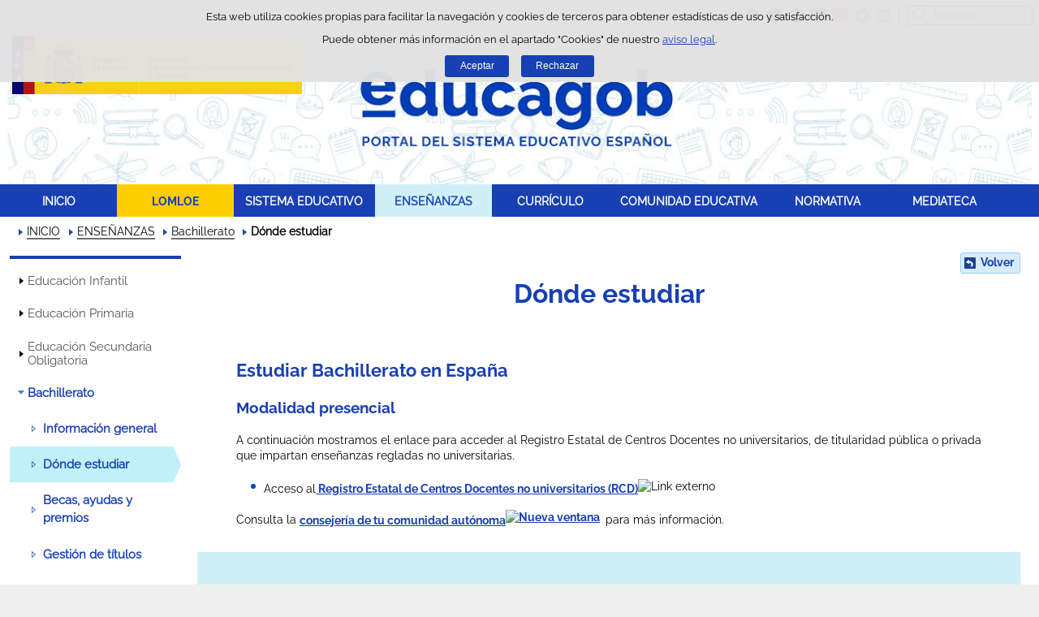

--- FILE ---
content_type: text/html;charset=UTF-8
request_url: https://educagob.educacionfpydeportes.gob.es/ensenanzas/bachillerato/donde-estudiar.html
body_size: 13803
content:

<!DOCTYPE html>
<html lang="es">
	<head>
		

		<script id="head-gtm-cod">
			var codigosGTM = ["GTM-5NGDFBR","GTM-52P6F34"];
						var publicInstance = true;
		</script>
		

		<title>Dónde estudiar -  | Ministerio de Educación, Formación Profesional y Deportes</title>

		<meta http-equiv="Content-Type" content="text/html; charset=UTF-8">
		<meta http-equiv="X-UA-Compatible" content="IE=edge" />
		
		<meta name="description" content="Dónde estudiar Bachillerato">
		<meta name="keywords" content="Dónde estudiar educación Bachillerato">
		<meta name="viewport" content="width=device-width, initial-scale=1.0">

		<!-- INICIO - Tarjetas de RRSS -->
		<meta property="og:type" content="website" />
		<meta property="og:title" content="Dónde estudiar" />
		<meta property="og:description" content="Acceso a los centros docentes dónde se puede acceder a estudiar Bachillerato" />
		<meta name="twitter:card" content="summary_large_image" />
		<!-- FIN - Tarjetas RRSS -->

		 	<script>var mag_edit_Mode = false;</script>

			<link rel="stylesheet" href="/.resources/templating/base/css/estructura~2025-12-12-09-05-52-000~cache.css" media="all" />
			<link rel="stylesheet" href="/.resources/templating/tipografias~2025-11-03-08-40-24-000~cache.css" media="all" />
			<link rel="stylesheet" href="/.resources/templating/base/css/contenido~2025-11-03-08-40-10-000~cache.css" media="all" />
			<link rel="stylesheet" href="/.resources/templating/base/css/colorbox~2025-11-03-08-40-10-000~cache.css" media="all" />
			<link rel="stylesheet" href="/.resources/templating/base/css/portada~2025-11-03-08-40-10-000~cache.css" media="all" />
			<link rel="stylesheet" href="/.resources/templating/base/css/jquery-ui.structure.min~2025-11-03-08-40-10-000~cache.css" media="all" />
			<link rel="stylesheet" href="/.resources/templating/base/css/jquery-ui.theme.min~2025-11-03-08-40-10-000~cache.css" media="all" />
			<link rel="stylesheet" href="/.resources/templating/base/css/jquery-ui.min~2025-11-03-08-40-10-000~cache.css" media="all" />

			<script src="/.resources/templating/base/js/jquery.min~2025-11-03-08-40-12-000~cache.js"></script>
			<script src="/.resources/templating/base/js/responsive~2025-12-12-09-05-52-000~cache.js"></script>
			<script src="/.resources/templating/base/js/jstarget~2025-11-03-08-40-12-000~cache.js"></script>
			<script src="/.resources/templating/base/js/jquery.colorbox~2025-11-03-08-40-12-000~cache.js"></script>
			<script src="/.resources/templating/base/js/jquery.slides.min~2025-11-03-08-40-12-000~cache.js"></script>
			<script src="/.resources/templating/base/js/slides~2025-11-03-08-40-12-000~cache.js"></script>
			<script src="/.resources/templating/base/js/datepicker~2025-11-03-08-40-12-000~cache.js"></script>
			<script src="/.resources/templating/base/js/jquery-ui.min~2025-11-03-08-40-12-000~cache.js"></script>
			<script src="/.resources/templating/base/js/forms~2025-11-03-08-40-12-000~cache.js"></script>
			<script src="/.resources/templating/base/js/lib~2025-11-03-08-40-12-000~cache.js"></script>
			<script src="/.resources/templating/base/js/js.cookie~2025-11-03-08-40-12-000~cache.js"></script>
			<script src="/.resources/templating/base/js/gestion-cookies~2025-11-03-08-40-12-000~cache.js"></script>
			<script src="/.resources/templating/base/js/csld~2025-11-03-08-40-12-000~cache.js"></script>
			<script src="/.resources/templating/base/js/videos~2025-11-03-08-40-12-000~cache.js"></script>
			<script src="/.resources/templating/base/js/educaptcha~2025-12-12-09-05-52-000~cache.js"></script>


		
			<!-- headAdicional Micrositios -->
			<link rel="stylesheet" href="/.resources/templating/micrositios/educagob/css/tema~2025-12-03-10-53-22-000~cache.css" media="all" />
			<link rel="stylesheet" href="/.resources/templating/micrositios/educagob/css/tema-print~2025-11-03-09-40-18-000~cache.css" media="print" />	
			<script async="async" src="https://insuit.net/i4tservice/insuit-app.js"></script>

		<!--[if lt IE 9]>
		<script>
			document.createElement("nav");
			document.createElement("header");
			document.createElement("footer");
		</script>
		<![endif]-->
	</head>
	<!--[if lte IE 7]><body class="ie7"><![endif]-->
	<!--[if lte IE 8]><body class="ie8"><![endif]-->
	<!--[if !IE]><!--><body><!--<![endif]-->

			<div class="alertaModal" role="alertdialog" aria-label="Política de cookies">
				<div class="msg cookies oculto">
					<p>Esta web utiliza cookies propias para facilitar la navegación y cookies de terceros para obtener estadísticas de uso y satisfacción.</p>
					<p>Puede obtener más información en el apartado "Cookies" de nuestro <a rel="external" href="/comunes/aviso-legal.html#cookies">aviso legal</a>.</p>
					<div>
						<button type="button" id="aceptaCookies" value="Aceptar">Aceptar</button>
						<button type="button" id="rechazaCookies" value="Aceptar">Rechazar</button>
					</div>
				</div>
			</div>
		<a href="#contenedor" class="skip-link" tabindex="1">Saltar al contenido</a>
		<div id="fondo"	>
			<header>







	
	

	
	  


				<div id="navegacion-opciones" class="fixed"><!-- Contenedor de la barra de opciones-->

					<div id="navegacion">
							<div id="menu-rwd">
								<a href="#" id="btnMenu">
									<span class="ns">Menú</span>
								</a>
								<div class="global">
									<div class="encabezado">
										<p class="menu-secundario">Menú</p>
										<span class="cerrar">Cerrar</span>
									</div>
									<nav>
<ul><li><a href="/inicio.html" >INICIO </a></li><li class="abierto"><a href="/lomloe/debate-ley-eeaa.html" >LOMLOE </a><ul><li><a href="/lomloe/debate-ley-eeaa.html" >Desarrollo de la Ley de Ense&ntilde;anzas Art&iacute;sticas </a></li><li><a href="/lomloe/ley.html" >Ley de Educaci&oacute;n </a></li><li><a href="/lomloe/claves-objetivo-enfoques.html" >Claves, objetivo y enfoques </a></li><li><a href="/lomloe/respuestas.html" >Respuestas a nuevas exigencias sociales </a></li><li><a href="/lomloe/principios-fines.html" >Principios y fines </a></li><li><a href="/lomloe/calendario-implantacion.html" >Calendario de implantaci&oacute;n </a></li><li class="abierto"><a href="/lomloe/principales-novedades.html" >Principales novedades </a><ul><li class="abierto"><a href="/lomloe/principales-novedades/ensenanzas.html" >Ense&ntilde;anzas </a><ul><li><a href="/lomloe/principales-novedades/ensenanzas/infantil.html" >Educaci&oacute;n infantil </a></li><li><a href="/lomloe/principales-novedades/ensenanzas/primaria.html" >Educaci&oacute;n primaria </a></li><li><a href="/lomloe/principales-novedades/ensenanzas/eso.html" >Educaci&oacute;n Secundaria Obligatoria </a></li><li><a href="/lomloe/principales-novedades/ensenanzas/bachillerato.html" >Bachillerato </a></li><li><a href="/lomloe/principales-novedades/ensenanzas/formacion-profesional.html" >Formaci&oacute;n profesional </a></li><li><a href="/lomloe/principales-novedades/ensenanzas/acceso-admision.html" >Acceso y admisi&oacute;n en la universidad </a></li><li><a href="/lomloe/principales-novedades/ensenanzas/artisticas.html" >Ense&ntilde;anzas art&iacute;sticas </a></li></ul></li><li><a href="/lomloe/principales-novedades/alumnado-necesidades-especiales.html" >Alumnado con necesidades educativas especiales </a></li><li><a href="/lomloe/principales-novedades/equidad-lucha-segregacion.html" >Equidad y lucha contra la segregaci&oacute;n </a></li><li class="abierto"><a href="/lomloe/principales-novedades/centros-docentes.html" >Centros docentes </a><ul><li><a href="/lomloe/principales-novedades/centros-docentes/autonomia.html" >Autonom&iacute;a, participaci&oacute;n y gobierno </a></li></ul></li><li><a href="/lomloe/principales-novedades/evaluacion-inspeccion.html" >Evaluaci&oacute;n e inspecci&oacute;n del sistema educativo </a></li><li><a href="/lomloe/principales-novedades/planes-compromisos.html" >Planes y compromisos </a></li></ul></li><li><a href="/lomloe/cambios-curriculo.html" >Cambios en el curr&iacute;culo </a></li></ul></li><li class="abierto"><a href="/sistema-educativo.html" >SISTEMA EDUCATIVO </a><ul><li><a href="/sistema-educativo/marco-legal.html" >Marco legal del sistema educativo </a></li><li><a href="/sistema-educativo/evaluacion.html" >Evaluaci&oacute;n del sistema educativo </a></li><li><a href="/sistema-educativo/inspeccion-sistema-educativo.html" >Inspecci&oacute;n del sistema educativo </a></li><li><a href="/sistema-educativo/becas-ayudas.html" >Becas y ayudas al estudio </a></li></ul></li><li class="abierto miga"><a href="/ensenanzas.html" >ENSE&Ntilde;ANZAS </a><ul><li class="abierto"><a href="/ensenanzas/infantil.html" >Educaci&oacute;n Infantil </a><ul><li><a href="/ensenanzas/infantil/informacion-general.html" >Informaci&oacute;n general </a></li><li><a href="/ensenanzas/infantil/becas.html" >Becas, ayudas y premios </a></li><li><a href="/ensenanzas/infantil/recursos-educativos.html" >Recursos educativos  </a></li></ul></li><li class="abierto"><a href="/ensenanzas/primaria.html" >Educaci&oacute;n Primaria </a><ul><li class="abierto"><a href="/ensenanzas/primaria/informacion-general.html" >Informaci&oacute;n general </a><ul><li><a href="/ensenanzas/primaria/informacion-general/objetivos.html" >Objetivos </a></li><li><a href="/ensenanzas/primaria/informacion-general/organizacion.html" >Organizaci&oacute;n </a></li><li><a href="/ensenanzas/primaria/informacion-general/acceso.html" >Acceso </a></li><li><a href="/ensenanzas/primaria/informacion-general/evaluacion-y-promocion.html" >Evaluaci&oacute;n y promoci&oacute;n </a></li><li><a href="/ensenanzas/primaria/informacion-general/opciones-al-terminar.html" >Opciones al terminar </a></li></ul></li><li><a href="/ensenanzas/primaria/donde-estudiar.html" >D&oacute;nde estudiar </a></li><li><a href="/ensenanzas/primaria/becas.html" >Becas, ayudas y premios </a></li><li><a href="/ensenanzas/primaria/recursos-educativos.html" >Recursos educativos  </a></li></ul></li><li class="abierto"><a href="/ensenanzas/secundaria.html" >Educaci&oacute;n Secundaria Obligatoria </a><ul><li class="abierto"><a href="/ensenanzas/secundaria/informacion-general.html" >Informaci&oacute;n general </a><ul><li><a href="/ensenanzas/secundaria/informacion-general/objetivos.html" >Objetivos </a></li><li><a href="/ensenanzas/secundaria/informacion-general/organizacion.html" >Organizaci&oacute;n </a></li><li><a href="/ensenanzas/secundaria/informacion-general/acceso.html" >Acceso </a></li><li><a href="/ensenanzas/secundaria/informacion-general/evaluacion-promocion-y-titulacion.html" >Evaluaci&oacute;n, promoci&oacute;n y titulaci&oacute;n </a></li><li><a href="/ensenanzas/secundaria/informacion-general/opciones-al-terminar.html" >Opciones al terminar </a></li></ul></li><li><a href="/ensenanzas/secundaria/donde-estudiar.html" >D&oacute;nde estudiar </a></li><li><a href="/ensenanzas/secundaria/becas.html" >Becas, ayudas y premios </a></li><li><a href="/ensenanzas/secundaria/gestion-titulos.html" >Gesti&oacute;n de t&iacute;tulos </a></li><li><a href="/ensenanzas/secundaria/recursos-educativos.html" >Recursos educativos  </a></li></ul></li><li class="abierto miga"><a href="/ensenanzas/bachillerato.html" >Bachillerato </a><ul><li><a href="/ensenanzas/bachillerato/informacion-general.html" >Informaci&oacute;n general </a></li><li class="seleccionado"><a href="/ensenanzas/bachillerato/donde-estudiar.html" >D&oacute;nde estudiar </a></li><li><a href="/ensenanzas/bachillerato/becas.html" >Becas, ayudas y premios </a></li><li class="abierto"><a href="/ensenanzas/bachillerato/gestion-titulos.html" >Gesti&oacute;n de t&iacute;tulos </a><ul><li><a href="/ensenanzas/bachillerato/gestion-titulos/equivalencias-efectos-laborales.html" >Equivalencias con el T&iacute;tulo de Bachiller </a></li></ul></li><li><a href="/ensenanzas/bachillerato/recursos-educativos.html" >Recursos educativos  </a></li></ul></li><li><a href="/ensenanzas/fp.html" >Formaci&oacute;n profesional </a></li><li class="abierto"><a href="/ensenanzas/idiomas.html" >Ense&ntilde;anzas de idiomas </a><ul><li><a href="/ensenanzas/idiomas/informacion-general.html" >Informaci&oacute;n general </a></li><li><a href="/ensenanzas/idiomas/donde-estudiar.html" >D&oacute;nde estudiar </a></li><li><a href="https://www.educacionfpydeportes.gob.es/servicios-al-ciudadano/catalogo/estudiantes/becas-ayudas/para-estudiar/idiomas.html" rel="external">Becas, ayudas y premios </a></li><li><a href="/ensenanzas/idiomas/certificacion.html" >Gesti&oacute;n de t&iacute;tulos </a></li><li><a href="/ensenanzas/idiomas/recursos-educativos.html" >Recursos educativos </a></li></ul></li><li><a href="/ensenanzas/artisticas-nuevo-lea.html" >Ense&ntilde;anzas Art&iacute;sticas </a></li><li class="abierto"><a href="/ensenanzas/deportivas.html" >Ense&ntilde;anzas Deportivas </a><ul><li class="abierto"><a href="/ensenanzas/deportivas/grado-medio.html" >Informaci&oacute;n grado medio </a><ul><li><a href="/ensenanzas/deportivas/grado-medio/objetivos.html" >Objetivos </a></li><li><a href="/ensenanzas/deportivas/grado-medio/organizacion.html" >Organizaci&oacute;n </a></li><li><a href="/ensenanzas/deportivas/grado-medio/requisitos-acceso.html" >Acceso </a></li><li class="abierto"><a href="/ensenanzas/deportivas/grado-medio/especialidades.html" >Especialidades </a><ul><li class="abierto"><a href="/ensenanzas/deportivas/grado-medio/especialidades/tecnico-deportivo-atletismo.html" >Atletismo </a><ul><li><a href="/ensenanzas/deportivas/grado-medio/especialidades/tecnico-deportivo-atletismo/primer-nivel.html" >Ciclo inicial </a></li><li><a href="/ensenanzas/deportivas/grado-medio/especialidades/tecnico-deportivo-atletismo/segundo-nivel.html" >Ciclo final </a></li><li><a href="/ensenanzas/deportivas/grado-medio/especialidades/tecnico-deportivo-atletismo/referencia-legislativa.html" >Referencia legislativa </a></li></ul></li><li class="abierto"><a href="/ensenanzas/deportivas/grado-medio/especialidades/tecnico-deportivo-baloncesto.html" >Baloncesto </a><ul><li><a href="/ensenanzas/deportivas/grado-medio/especialidades/tecnico-deportivo-baloncesto/primer-nivel.html" >Ciclo inicial </a></li><li><a href="/ensenanzas/deportivas/grado-medio/especialidades/tecnico-deportivo-baloncesto/segundo-nivel.html" >Ciclo final </a></li><li><a href="/ensenanzas/deportivas/grado-medio/especialidades/tecnico-deportivo-baloncesto/referencia-legislativa.html" >Referencia legislativa </a></li></ul></li><li class="abierto"><a href="/ensenanzas/deportivas/grado-medio/especialidades/tecnico-deportivo-balonmano.html" >Balonmano </a><ul><li><a href="/ensenanzas/deportivas/grado-medio/especialidades/tecnico-deportivo-balonmano/primer-nivel.html" >Ciclo inicial </a></li><li><a href="/ensenanzas/deportivas/grado-medio/especialidades/tecnico-deportivo-balonmano/segundo-nivel.html" >Ciclo final </a></li><li><a href="/ensenanzas/deportivas/grado-medio/especialidades/tecnico-deportivo-balonmano/referencia-legislativa.html" >Referencia legislativa </a></li></ul></li><li class="abierto"><a href="/ensenanzas/deportivas/grado-medio/especialidades/tecnico-deportivo-buceo.html" >T&eacute;cnico deportivo en Buceo deportivo con Escafandra aut&oacute;noma </a><ul><li><a href="/ensenanzas/deportivas/grado-medio/especialidades/tecnico-deportivo-buceo/duracion.html" >Duraci&oacute;n </a></li><li><a href="/ensenanzas/deportivas/grado-medio/especialidades/tecnico-deportivo-buceo/requisitos-acceso.html" >Acceso </a></li><li><a href="/ensenanzas/deportivas/grado-medio/especialidades/tecnico-deportivo-buceo/que-aprender.html" >&iquest;Qu&eacute; voy a aprender y a hacer?  </a></li><li><a href="/ensenanzas/deportivas/grado-medio/especialidades/tecnico-deportivo-buceo/plan-de-formacion.html" >Plan de formaci&oacute;n </a></li><li><a href="/ensenanzas/deportivas/grado-medio/especialidades/tecnico-deportivo-buceo/opciones-al-terminar.html" >Opciones al terminar </a></li><li><a href="/ensenanzas/deportivas/grado-medio/especialidades/tecnico-deportivo-buceo/referencia-legislativa.html" >Referencia legislativa </a></li></ul></li><li class="abierto"><a href="/ensenanzas/deportivas/grado-medio/especialidades/tecnico-deportivo-esgrima.html" >T&eacute;cnico deportivo en Esgrima </a><ul><li><a href="/ensenanzas/deportivas/grado-medio/especialidades/tecnico-deportivo-esgrima/duracion.html" >Duraci&oacute;n </a></li><li><a href="/ensenanzas/deportivas/grado-medio/especialidades/tecnico-deportivo-esgrima/requisitos-acceso.html" >Acceso </a></li><li><a href="/ensenanzas/deportivas/grado-medio/especialidades/tecnico-deportivo-esgrima/que-aprender.html" >&iquest;Qu&eacute; voy a aprender y a hacer? </a></li><li><a href="/ensenanzas/deportivas/grado-medio/especialidades/tecnico-deportivo-esgrima/plan-de-formacion.html" >Plan de formaci&oacute;n </a></li><li><a href="/ensenanzas/deportivas/grado-medio/especialidades/tecnico-deportivo-esgrima/opciones-al-terminar.html" >Opciones al terminar </a></li><li><a href="/ensenanzas/deportivas/grado-medio/especialidades/tecnico-deportivo-esgrima/referencia-legislativa.html" >Referencia legislativa </a></li></ul></li><li class="abierto"><a href="/ensenanzas/deportivas/grado-medio/especialidades/tecnico-deportivo-esqui-alpino.html" >Esqu&iacute; Alpino </a><ul><li><a href="/ensenanzas/deportivas/grado-medio/especialidades/tecnico-deportivo-esqui-alpino/primer-nivel.html" >Primer nivel </a></li><li><a href="/ensenanzas/deportivas/grado-medio/especialidades/tecnico-deportivo-esqui-alpino/segundo-nivel.html" >Segundo nivel </a></li><li><a href="/ensenanzas/deportivas/grado-medio/especialidades/tecnico-deportivo-esqui-alpino/referencia-legislativa.html" >Referencia legislativa </a></li></ul></li><li class="abierto"><a href="/ensenanzas/deportivas/grado-medio/especialidades/tecnico-deportivo-esqui-fondo.html" >Esqu&iacute; de fondo </a><ul><li><a href="/ensenanzas/deportivas/grado-medio/especialidades/tecnico-deportivo-esqui-fondo/primer-nivel.html" >Primer nivel </a></li><li><a href="/ensenanzas/deportivas/grado-medio/especialidades/tecnico-deportivo-esqui-fondo/segundo-nivel.html" >Segundo nivel </a></li><li><a href="/ensenanzas/deportivas/grado-medio/especialidades/tecnico-deportivo-esqui-fondo/referencia-legislativa.html" >Referencia legislativa </a></li></ul></li><li class="abierto"><a href="/ensenanzas/deportivas/grado-medio/especialidades/tecnico-deportivo-snowboard.html" >Snowboard </a><ul><li><a href="/ensenanzas/deportivas/grado-medio/especialidades/tecnico-deportivo-snowboard/primer-nivel.html" >Primer nivel </a></li><li><a href="/ensenanzas/deportivas/grado-medio/especialidades/tecnico-deportivo-snowboard/segundo-nivel.html" >Segundo nivel </a></li><li><a href="/ensenanzas/deportivas/grado-medio/especialidades/tecnico-deportivo-snowboard/referencia-legislativa.html" >Referencia legislativa </a></li></ul></li><li class="abierto"><a href="/ensenanzas/deportivas/grado-medio/especialidades/tecnico-deportivo-espeleologia.html" >T&eacute;cnico deportivo en Espeleolog&iacute;a </a><ul><li><a href="/ensenanzas/deportivas/grado-medio/especialidades/tecnico-deportivo-espeleologia/duracion.html" >Duraci&oacute;n </a></li><li><a href="/ensenanzas/deportivas/grado-medio/especialidades/tecnico-deportivo-espeleologia/requisitos-acceso.html" >Acceso </a></li><li><a href="/ensenanzas/deportivas/grado-medio/especialidades/tecnico-deportivo-espeleologia/que-aprender.html" >&iquest;Qu&eacute; voy a aprender y a hacer? </a></li><li><a href="/ensenanzas/deportivas/grado-medio/especialidades/tecnico-deportivo-espeleologia/plan-de-formacion.html" >Plan de formaci&oacute;n </a></li><li><a href="/ensenanzas/deportivas/grado-medio/especialidades/tecnico-deportivo-espeleologia/opciones-al-terminar.html" >Opciones al terminar </a></li><li><a href="/ensenanzas/deportivas/grado-medio/especialidades/tecnico-deportivo-espeleologia/referencia-legislativa.html" >Referencia legislativa </a></li></ul></li><li class="abierto"><a href="/ensenanzas/deportivas/grado-medio/especialidades/tecnico-deportivo-futbol.html" >F&uacute;tbol </a><ul><li><a href="/ensenanzas/deportivas/grado-medio/especialidades/tecnico-deportivo-futbol/primer-nivel.html" >Primer nivel </a></li><li><a href="/ensenanzas/deportivas/grado-medio/especialidades/tecnico-deportivo-futbol/segundo-nivel.html" >Segundo nivel </a></li><li><a href="/ensenanzas/deportivas/grado-medio/especialidades/tecnico-deportivo-futbol/referencia-legislativa.html" >Referencia legislativa </a></li></ul></li><li class="abierto"><a href="/ensenanzas/deportivas/grado-medio/especialidades/tecnico-deportivo-futbol-sala.html" >F&uacute;tbol Sala </a><ul><li><a href="/ensenanzas/deportivas/grado-medio/especialidades/tecnico-deportivo-futbol-sala/primer-nivel.html" >Primer nivel </a></li><li><a href="/ensenanzas/deportivas/grado-medio/especialidades/tecnico-deportivo-futbol-sala/segundo-nivel.html" >Segundo nivel </a></li><li><a href="/ensenanzas/deportivas/grado-medio/especialidades/tecnico-deportivo-futbol-sala/referencia-legislativa.html" >Referencia legislativa </a></li></ul></li><li class="abierto"><a href="/ensenanzas/deportivas/grado-medio/especialidades/tecnico-deportivo-hipica-salto.html" >T&eacute;cnico deportivo en las disciplinas H&iacute;picas de Salto, Doma y Concurso completo </a><ul><li><a href="/ensenanzas/deportivas/grado-medio/especialidades/tecnico-deportivo-hipica-salto/duracion.html" >Duraci&oacute;n </a></li><li><a href="/ensenanzas/deportivas/grado-medio/especialidades/tecnico-deportivo-hipica-salto/requisitos-acceso.html" >Acceso </a></li><li><a href="/ensenanzas/deportivas/grado-medio/especialidades/tecnico-deportivo-hipica-salto/que-aprender.html" >&iquest;Qu&eacute; voy a aprender y a hacer? </a></li><li><a href="/ensenanzas/deportivas/grado-medio/especialidades/tecnico-deportivo-hipica-salto/plan-de-formacion.html" >Plan de formaci&oacute;n </a></li><li><a href="/ensenanzas/deportivas/grado-medio/especialidades/tecnico-deportivo-hipica-salto/opciones-al-terminar.html" >Opciones al terminar </a></li><li><a href="/ensenanzas/deportivas/grado-medio/especialidades/tecnico-deportivo-hipica-salto/referencia-legislativa.html" >Referencia legislativa </a></li></ul></li><li class="abierto"><a href="/ensenanzas/deportivas/grado-medio/especialidades/tecnico-deportivo-hipica-resistencia.html" >T&eacute;cnico deportivo en las disciplinas H&iacute;picas de Resistencia, Orientaci&oacute;n y Turismo Ecuestre </a><ul><li><a href="/ensenanzas/deportivas/grado-medio/especialidades/tecnico-deportivo-hipica-resistencia/duracion.html" >Duraci&oacute;n </a></li><li><a href="/ensenanzas/deportivas/grado-medio/especialidades/tecnico-deportivo-hipica-resistencia/requisitos-acceso.html" >Acceso </a></li><li><a href="/ensenanzas/deportivas/grado-medio/especialidades/tecnico-deportivo-hipica-resistencia/que-aprender.html" >&iquest;Qu&eacute; voy a aprender y a hacer? </a></li><li><a href="/ensenanzas/deportivas/grado-medio/especialidades/tecnico-deportivo-hipica-resistencia/plan-de-formacion.html" >Plan de formaci&oacute;n </a></li><li><a href="/ensenanzas/deportivas/grado-medio/especialidades/tecnico-deportivo-hipica-resistencia/opciones-al-terminar.html" >Opciones al terminar </a></li><li><a href="/ensenanzas/deportivas/grado-medio/especialidades/tecnico-deportivo-hipica-resistencia/referencia-legislativa.html" >Referencia legislativa </a></li></ul></li><li class="abierto"><a href="/ensenanzas/deportivas/grado-medio/especialidades/tecnico-deportivo-judo.html" >T&eacute;cnico deportivo en Judo y Defensa Personal </a><ul><li><a href="/ensenanzas/deportivas/grado-medio/especialidades/tecnico-deportivo-judo/duracion.html" >Duraci&oacute;n </a></li><li><a href="/ensenanzas/deportivas/grado-medio/especialidades/tecnico-deportivo-judo/requisitos-acceso.html" >Acceso </a></li><li><a href="/ensenanzas/deportivas/grado-medio/especialidades/tecnico-deportivo-judo/que-aprender.html" >&iquest;Qu&eacute; voy a aprender y a hacer? </a></li><li><a href="/ensenanzas/deportivas/grado-medio/especialidades/tecnico-deportivo-judo/plan-de-formacion.html" >Plan de formaci&oacute;n </a></li><li><a href="/ensenanzas/deportivas/grado-medio/especialidades/tecnico-deportivo-judo/opciones-terminar.html" >Opciones al terminar </a></li><li><a href="/ensenanzas/deportivas/grado-medio/especialidades/tecnico-deportivo-judo/referencia-legislativa.html" >Referencia legislativa </a></li></ul></li><li class="abierto"><a href="/ensenanzas/deportivas/grado-medio/especialidades/tecnico-deportivo-barrancos.html" >Barrancos </a><ul><li><a href="/ensenanzas/deportivas/grado-medio/especialidades/tecnico-deportivo-barrancos/primer-nivel.html" >Ciclo inicial </a></li><li><a href="/ensenanzas/deportivas/grado-medio/especialidades/tecnico-deportivo-barrancos/segundo-nivel.html" >Ciclo final </a></li><li><a href="/ensenanzas/deportivas/grado-medio/especialidades/tecnico-deportivo-barrancos/referencia-legislativa.html" >Referencia legislativa </a></li></ul></li><li class="abierto"><a href="/ensenanzas/deportivas/grado-medio/especialidades/tecnico-deportivo-escalada.html" >Escalada </a><ul><li><a href="/ensenanzas/deportivas/grado-medio/especialidades/tecnico-deportivo-escalada/primer-nivel.html" >Ciclo inicial </a></li><li><a href="/ensenanzas/deportivas/grado-medio/especialidades/tecnico-deportivo-escalada/segundo-nivel.html" >Ciclo final </a></li><li><a href="/ensenanzas/deportivas/grado-medio/especialidades/tecnico-deportivo-escalada/referencia-legislativa.html" >Referencia legislativa </a></li></ul></li><li class="abierto"><a href="/ensenanzas/deportivas/grado-medio/especialidades/tecnico-deportivo-media-montana.html" >Media Monta&ntilde;a </a><ul><li><a href="/ensenanzas/deportivas/grado-medio/especialidades/tecnico-deportivo-media-montana/primer-nivel.html" >Ciclo inicial </a></li><li><a href="/ensenanzas/deportivas/grado-medio/especialidades/tecnico-deportivo-media-montana/segundo-nivel.html" >Ciclo final </a></li><li><a href="/ensenanzas/deportivas/grado-medio/especialidades/tecnico-deportivo-media-montana/referencia-legislativa.html" >Referencia legislativa </a></li></ul></li><li class="abierto"><a href="/ensenanzas/deportivas/grado-medio/especialidades/tecnico-deportivo-salvamento-socorrismo.html" >T&eacute;cnico deportivo en Salvamento y Socorrismo </a><ul><li><a href="/ensenanzas/deportivas/grado-medio/especialidades/tecnico-deportivo-salvamento-socorrismo/duracion.html" >Duraci&oacute;n </a></li><li><a href="/ensenanzas/deportivas/grado-medio/especialidades/tecnico-deportivo-salvamento-socorrismo/requisitos-acceso.html" >Acceso </a></li><li><a href="/ensenanzas/deportivas/grado-medio/especialidades/tecnico-deportivo-salvamento-socorrismo/que-aprender.html" >&iquest;Qu&eacute; voy a aprender y a hacer? </a></li><li><a href="/ensenanzas/deportivas/grado-medio/especialidades/tecnico-deportivo-salvamento-socorrismo/plan-de-formacion.html" >Plan de formaci&oacute;n </a></li><li><a href="/ensenanzas/deportivas/grado-medio/especialidades/tecnico-deportivo-salvamento-socorrismo/opciones-al-terminar.html" >Opciones al terminar </a></li><li><a href="/ensenanzas/deportivas/grado-medio/especialidades/tecnico-deportivo-salvamento-socorrismo/referencia-legislativa.html" >Referencia legislativa </a></li></ul></li><li class="abierto"><a href="/ensenanzas/deportivas/grado-medio/especialidades/tecnico-deportivo-piraguismo-abravas.html" >T&eacute;cnico deportivo en Pirag&uuml;ismo de Aguas Bravas  </a><ul><li><a href="/ensenanzas/deportivas/grado-medio/especialidades/tecnico-deportivo-piraguismo-abravas/duracion.html" >Duraci&oacute;n </a></li><li><a href="/ensenanzas/deportivas/grado-medio/especialidades/tecnico-deportivo-piraguismo-abravas/requisitos-acceso.html" >Acceso </a></li><li><a href="/ensenanzas/deportivas/grado-medio/especialidades/tecnico-deportivo-piraguismo-abravas/que-aprender.html" >&iquest;Qu&eacute; voy a aprender y a hacer? </a></li><li><a href="/ensenanzas/deportivas/grado-medio/especialidades/tecnico-deportivo-piraguismo-abravas/plan-de-formacion.html" >Plan de formaci&oacute;n </a></li><li><a href="/ensenanzas/deportivas/grado-medio/especialidades/tecnico-deportivo-piraguismo-abravas/opciones-al-terminar.html" >Opciones al terminar </a></li><li><a href="/ensenanzas/deportivas/grado-medio/especialidades/tecnico-deportivo-piraguismo-abravas/referencia-legislativa.html" >Referencia legislativa </a></li></ul></li><li class="abierto"><a href="/ensenanzas/deportivas/grado-medio/especialidades/tecnico-deportivo-piraguismo-atranquilas.html" >T&eacute;cnico deportivo en Pirag&uuml;ismo de Aguas Tranquilas </a><ul><li><a href="/ensenanzas/deportivas/grado-medio/especialidades/tecnico-deportivo-piraguismo-atranquilas/duracion.html" >Duraci&oacute;n </a></li><li><a href="/ensenanzas/deportivas/grado-medio/especialidades/tecnico-deportivo-piraguismo-atranquilas/requisitos-acceso.html" >Acceso </a></li><li><a href="/ensenanzas/deportivas/grado-medio/especialidades/tecnico-deportivo-piraguismo-atranquilas/que-aprender.html" >&iquest;Qu&eacute; voy a aprender y a hacer? </a></li><li><a href="/ensenanzas/deportivas/grado-medio/especialidades/tecnico-deportivo-piraguismo-atranquilas/plan-de-formacion.html" >Plan de formaci&oacute;n </a></li><li><a href="/ensenanzas/deportivas/grado-medio/especialidades/tecnico-deportivo-piraguismo-atranquilas/opciones-al-terminar.html" >Opciones al terminar </a></li><li><a href="/ensenanzas/deportivas/grado-medio/especialidades/tecnico-deportivo-piraguismo-atranquilas/referencia-legislativa.html" >Referencia legislativa </a></li></ul></li><li class="abierto"><a href="/ensenanzas/deportivas/grado-medio/especialidades/tecnico-deportivo-piraguismo-recreativo-guia.html" >T&eacute;cnico deportivo en Pirag&uuml;ismo Recreativo Gu&iacute;a en Aguas Bravas  </a><ul><li><a href="/ensenanzas/deportivas/grado-medio/especialidades/tecnico-deportivo-piraguismo-recreativo-guia/duracion.html" >Duraci&oacute;n </a></li><li><a href="/ensenanzas/deportivas/grado-medio/especialidades/tecnico-deportivo-piraguismo-recreativo-guia/requisitos-acceso.html" >Acceso </a></li><li><a href="/ensenanzas/deportivas/grado-medio/especialidades/tecnico-deportivo-piraguismo-recreativo-guia/que-aprender.html" >&iquest;Qu&eacute; voy a aprender y a hacer? </a></li><li><a href="/ensenanzas/deportivas/grado-medio/especialidades/tecnico-deportivo-piraguismo-recreativo-guia/plan-de-formacion.html" >Plan de formaci&oacute;n </a></li><li><a href="/ensenanzas/deportivas/grado-medio/especialidades/tecnico-deportivo-piraguismo-recreativo-guia/opciones-al-terminar.html" >Opciones al terminar </a></li><li><a href="/ensenanzas/deportivas/grado-medio/especialidades/tecnico-deportivo-piraguismo-recreativo-guia/referencia-legislativa.html" >Referencia legislativa </a></li></ul></li><li class="abierto"><a href="/ensenanzas/deportivas/grado-medio/especialidades/tecnico-deportivo-vela-fijo.html" >T&eacute;cnico deportivo en Vela con Aparejo Fijo </a><ul><li><a href="/ensenanzas/deportivas/grado-medio/especialidades/tecnico-deportivo-vela-fijo/duracion.html" >Duraci&oacute;n </a></li><li><a href="/ensenanzas/deportivas/grado-medio/especialidades/tecnico-deportivo-vela-fijo/requisitos-acceso.html" >Acceso </a></li><li><a href="/ensenanzas/deportivas/grado-medio/especialidades/tecnico-deportivo-vela-fijo/que-aprender.html" >&iquest;Qu&eacute; voy a aprender y a hacer? </a></li><li><a href="/ensenanzas/deportivas/grado-medio/especialidades/tecnico-deportivo-vela-fijo/plan-de-formacion.html" >Plan de formaci&oacute;n </a></li><li><a href="/ensenanzas/deportivas/grado-medio/especialidades/tecnico-deportivo-vela-fijo/opciones-al-terminar.html" >Opciones al terminar </a></li><li><a href="/ensenanzas/deportivas/grado-medio/especialidades/tecnico-deportivo-vela-fijo/referencia-legislativa.html" >Referencia legislativa </a></li></ul></li><li class="abierto"><a href="/ensenanzas/deportivas/grado-medio/especialidades/tecnico-deportivo-vela-libre.html" >T&eacute;cnico deportivo en Vela con Aparejo Libre </a><ul><li><a href="/ensenanzas/deportivas/grado-medio/especialidades/tecnico-deportivo-vela-libre/duracion.html" >Duraci&oacute;n </a></li><li><a href="/ensenanzas/deportivas/grado-medio/especialidades/tecnico-deportivo-vela-libre/requisitos-acceso.html" >Acceso </a></li><li><a href="/ensenanzas/deportivas/grado-medio/especialidades/tecnico-deportivo-vela-libre/que-aprender.html" >&iquest;Qu&eacute; voy a aprender y a hacer? </a></li><li><a href="/ensenanzas/deportivas/grado-medio/especialidades/tecnico-deportivo-vela-libre/plan-de-formacion.html" >Plan de formaci&oacute;n </a></li><li><a href="/ensenanzas/deportivas/grado-medio/especialidades/tecnico-deportivo-vela-libre/opciones-al-terminar.html" >Opciones al terminar </a></li><li><a href="/ensenanzas/deportivas/grado-medio/especialidades/tecnico-deportivo-vela-libre/referencia-legislativa.html" >Referencia legislativa </a></li></ul></li></ul></li><li><a href="/ensenanzas/deportivas/grado-medio/evaluacion-promocion.html" >Evaluaci&oacute;n </a></li><li><a href="/ensenanzas/deportivas/grado-medio/opciones-al-terminar.html" >Opciones al terminar </a></li></ul></li><li class="abierto"><a href="/ensenanzas/deportivas/grado-superior.html" >Informaci&oacute;n grado superior </a><ul><li><a href="/ensenanzas/deportivas/grado-superior/objetivos.html" >Objetivos </a></li><li><a href="/ensenanzas/deportivas/grado-superior/organizacion.html" >Organizaci&oacute;n </a></li><li><a href="/ensenanzas/deportivas/grado-superior/requisitos-acceso.html" >Acceso </a></li><li class="abierto"><a href="/ensenanzas/deportivas/grado-superior/especialidades.html" >Especialidades </a><ul><li class="abierto"><a href="/ensenanzas/deportivas/grado-superior/especialidades/atletismo.html" >Atletismo </a><ul><li><a href="/ensenanzas/deportivas/grado-superior/especialidades/atletismo/objetivos.html" >Objetivos </a></li><li><a href="/ensenanzas/deportivas/grado-superior/especialidades/atletismo/plan-de-formacion.html" >Plan de formaci&oacute;n </a></li><li><a href="/ensenanzas/deportivas/grado-superior/especialidades/atletismo/opciones-al-terminar.html" >Opciones al terminar </a></li><li><a href="/ensenanzas/deportivas/grado-superior/especialidades/atletismo/referencia-legislativa.html" >Referencia legislativa </a></li></ul></li><li class="abierto"><a href="/ensenanzas/deportivas/grado-superior/especialidades/baloncesto.html" >Baloncesto </a><ul><li><a href="/ensenanzas/deportivas/grado-superior/especialidades/baloncesto/objetivos.html" >Objetivos </a></li><li><a href="/ensenanzas/deportivas/grado-superior/especialidades/baloncesto/plan-formacion.html" >Plan de formaci&oacute;n </a></li><li><a href="/ensenanzas/deportivas/grado-superior/especialidades/baloncesto/opciones-al-terminar.html" >Opciones al terminar </a></li><li><a href="/ensenanzas/deportivas/grado-superior/especialidades/baloncesto/referencia-legislativa.html" >Referencia legislativa </a></li></ul></li><li class="abierto"><a href="/ensenanzas/deportivas/grado-superior/especialidades/balonmano.html" >Balonmano </a><ul><li><a href="/ensenanzas/deportivas/grado-superior/especialidades/balonmano/objetivos.html" >Objetivos </a></li><li><a href="/ensenanzas/deportivas/grado-superior/especialidades/balonmano/plan-de-formacion.html" >Plan de formaci&oacute;n </a></li><li><a href="/ensenanzas/deportivas/grado-superior/especialidades/balonmano/opciones-al-terminar.html" >Opciones al terminar </a></li><li><a href="/ensenanzas/deportivas/grado-superior/especialidades/balonmano/referencia-legislativa.html" >Referencia legislativa </a></li></ul></li><li class="abierto"><a href="/ensenanzas/deportivas/grado-superior/especialidades/esqui-alpino.html" >Esqu&iacute; Alpino </a><ul><li><a href="/ensenanzas/deportivas/grado-superior/especialidades/esqui-alpino/objetivos.html" >Objetivos </a></li><li><a href="/ensenanzas/deportivas/grado-superior/especialidades/esqui-alpino/plan-de-formacion.html" >Plan de formaci&oacute;n </a></li><li><a href="/ensenanzas/deportivas/grado-superior/especialidades/esqui-alpino/opciones-al-terminar.html" >Opciones al terminar </a></li><li><a href="/ensenanzas/deportivas/grado-superior/especialidades/esqui-alpino/referencia-legislativa.html" >Referencia legislativa </a></li></ul></li><li class="abierto"><a href="/ensenanzas/deportivas/grado-superior/especialidades/esqui-fondo.html" >Esqu&iacute; de Fondo </a><ul><li><a href="/ensenanzas/deportivas/grado-superior/especialidades/esqui-fondo/objetivos.html" >Objetivos </a></li><li><a href="/ensenanzas/deportivas/grado-superior/especialidades/esqui-fondo/plan-de-formacion.html" >Plan de formaci&oacute;n </a></li><li><a href="/ensenanzas/deportivas/grado-superior/especialidades/esqui-fondo/opciones-al-terminar.html" >Opciones al terminar </a></li><li><a href="/ensenanzas/deportivas/grado-superior/especialidades/esqui-fondo/referencia-legislativa.html" >Referencia legislativa </a></li></ul></li><li class="abierto"><a href="/ensenanzas/deportivas/grado-superior/especialidades/esqui-montana.html" >Esqu&iacute; de Monta&ntilde;a </a><ul><li><a href="/ensenanzas/deportivas/grado-superior/especialidades/esqui-montana/objetivos.html" >Objetivos </a></li><li><a href="/ensenanzas/deportivas/grado-superior/especialidades/esqui-montana/plan-de-formacion.html" >Plan de formaci&oacute;n </a></li><li><a href="/ensenanzas/deportivas/grado-superior/especialidades/esqui-montana/opciones-al-terminar.html" >Opciones al terminar </a></li><li><a href="/ensenanzas/deportivas/grado-superior/especialidades/esqui-montana/referencia-legislativa.html" >Referencia legislativa </a></li></ul></li><li class="abierto"><a href="/ensenanzas/deportivas/grado-superior/especialidades/esqui-snowboard.html" >Snowboard </a><ul><li><a href="/ensenanzas/deportivas/grado-superior/especialidades/esqui-snowboard/objetivos.html" >Objetivos </a></li><li><a href="/ensenanzas/deportivas/grado-superior/especialidades/esqui-snowboard/plan-formacion.html" >Plan de formaci&oacute;n </a></li><li><a href="/ensenanzas/deportivas/grado-superior/especialidades/esqui-snowboard/opciones-al-terminar.html" >Opciones al terminar </a></li><li><a href="/ensenanzas/deportivas/grado-superior/especialidades/esqui-snowboard/referencia-legislativa.html" >Referencia legislativa </a></li></ul></li><li class="abierto"><a href="/ensenanzas/deportivas/grado-superior/especialidades/esgrima.html" >T&eacute;cnico deportivo superior en Esgrima </a><ul><li><a href="/ensenanzas/deportivas/grado-superior/especialidades/esgrima/duracion.html" >Duraci&oacute;n </a></li><li><a href="/ensenanzas/deportivas/grado-superior/especialidades/esgrima/requisitos-de-acceso.html" >Acceso </a></li><li><a href="/ensenanzas/deportivas/grado-superior/especialidades/esgrima/que-aprender.html" >&iquest;Qu&eacute; voy a aprender y hacer? </a></li><li><a href="/ensenanzas/deportivas/grado-superior/especialidades/esgrima/plan-de-formacion.html" >Plan de formaci&oacute;n </a></li><li><a href="/ensenanzas/deportivas/grado-superior/especialidades/esgrima/opciones-al-terminar.html" >Opciones al terminar </a></li><li><a href="/ensenanzas/deportivas/grado-superior/especialidades/esgrima/referencia-legislativa.html" >Referencia legislativa </a></li></ul></li><li class="abierto"><a href="/ensenanzas/deportivas/grado-superior/especialidades/futbol.html" >F&uacute;tbol </a><ul><li><a href="/ensenanzas/deportivas/grado-superior/especialidades/futbol/objetivos.html" >Objetivos </a></li><li><a href="/ensenanzas/deportivas/grado-superior/especialidades/futbol/plan-de-formacion.html" >Plan de formaci&oacute;n </a></li><li><a href="/ensenanzas/deportivas/grado-superior/especialidades/futbol/opciones-al-terminar.html" >Opciones al terminar </a></li><li><a href="/ensenanzas/deportivas/grado-superior/especialidades/futbol/referencia-legislativa.html" >Referencia legislativa </a></li></ul></li><li class="abierto"><a href="/ensenanzas/deportivas/grado-superior/especialidades/futbol-sala.html" >F&uacute;tbol Sala </a><ul><li><a href="/ensenanzas/deportivas/grado-superior/especialidades/futbol-sala/objetivos.html" >Objetivos </a></li><li><a href="/ensenanzas/deportivas/grado-superior/especialidades/futbol-sala/plan-de-formacion.html" >Plan de formaci&oacute;n </a></li><li><a href="/ensenanzas/deportivas/grado-superior/especialidades/futbol-sala/opciones-al-terminar.html" >Opciones al terminar </a></li><li><a href="/ensenanzas/deportivas/grado-superior/especialidades/futbol-sala/referencia-legislativa.html" >Referencia legislativa </a></li></ul></li><li class="abierto"><a href="/ensenanzas/deportivas/grado-superior/especialidades/hipica.html" >T&eacute;cnico deportivo Superior en H&iacute;pica </a><ul><li><a href="/ensenanzas/deportivas/grado-superior/especialidades/hipica/duracion.html" >Duraci&oacute;n </a></li><li><a href="/ensenanzas/deportivas/grado-superior/especialidades/hipica/requisitos-de-acceso.html" >Acceso </a></li><li><a href="/ensenanzas/deportivas/grado-superior/especialidades/hipica/que-aprender.html" >&iquest;Qu&eacute; voy a aprender y hacer? </a></li><li><a href="/ensenanzas/deportivas/grado-superior/especialidades/hipica/plan-de-formacion.html" >Plan de formaci&oacute;n </a></li><li><a href="/ensenanzas/deportivas/grado-superior/especialidades/hipica/opciones-al-terminar.html" >Opciones al terminar </a></li><li><a href="/ensenanzas/deportivas/grado-superior/especialidades/hipica/referencia-legislativa.html" >Referencia legislativa </a></li></ul></li><li class="abierto"><a href="/ensenanzas/deportivas/grado-superior/especialidades/judo.html" >T&eacute;cnico deportivo Superior en Judo y Defensa Personal </a><ul><li><a href="/ensenanzas/deportivas/grado-superior/especialidades/judo/duracion.html" >Duraci&oacute;n </a></li><li><a href="/ensenanzas/deportivas/grado-superior/especialidades/judo/requisitos-acceso.html" >Acceso </a></li><li><a href="/ensenanzas/deportivas/grado-superior/especialidades/judo/que-aprender.html" >&iquest;Qu&eacute; voy a aprender y hacer? </a></li><li><a href="/ensenanzas/deportivas/grado-superior/especialidades/judo/plan-formacion.html" >Plan de formaci&oacute;n </a></li><li><a href="/ensenanzas/deportivas/grado-superior/especialidades/judo/opciones-al-terminar.html" >Opciones al terminar </a></li><li><a href="/ensenanzas/deportivas/grado-superior/especialidades/judo/referencia-legislativa.html" >Referencia legislativa </a></li></ul></li><li class="abierto"><a href="/ensenanzas/deportivas/grado-superior/especialidades/alta-montana.html" >Alta Monta&ntilde;a </a><ul><li><a href="/ensenanzas/deportivas/grado-superior/especialidades/alta-montana/objetivos.html" >Objetivos </a></li><li><a href="/ensenanzas/deportivas/grado-superior/especialidades/alta-montana/plan-de-formacion.html" >Plan de formaci&oacute;n </a></li><li><a href="/ensenanzas/deportivas/grado-superior/especialidades/alta-montana/opciones-al-terminar.html" >Opciones al terminar </a></li><li><a href="/ensenanzas/deportivas/grado-superior/especialidades/alta-montana/referencia-legislativa.html" >Referencia legislativa </a></li></ul></li><li class="abierto"><a href="/ensenanzas/deportivas/grado-superior/especialidades/escalada.html" >Escalada </a><ul><li><a href="/ensenanzas/deportivas/grado-superior/especialidades/escalada/objetivos.html" >Objetivos </a></li><li><a href="/ensenanzas/deportivas/grado-superior/especialidades/escalada/plan-de-formacion.html" >Plan de formaci&oacute;n </a></li><li><a href="/ensenanzas/deportivas/grado-superior/especialidades/escalada/opciones-al-terminar.html" >Opciones al terminar </a></li><li><a href="/ensenanzas/deportivas/grado-superior/especialidades/escalada/referencia-legislativa.html" >Referencia legislativa </a></li></ul></li><li class="abierto"><a href="/ensenanzas/deportivas/grado-superior/especialidades/piraguismo-abravas.html" >T&eacute;cnico deportivo superior en Pirag&uuml;ismo de Aguas Bravas </a><ul><li><a href="/ensenanzas/deportivas/grado-superior/especialidades/piraguismo-abravas/duracion.html" >Duraci&oacute;n </a></li><li><a href="/ensenanzas/deportivas/grado-superior/especialidades/piraguismo-abravas/requisitos-de-acceso.html" >Acceso </a></li><li><a href="/ensenanzas/deportivas/grado-superior/especialidades/piraguismo-abravas/que-aprender.html" >&iquest;Qu&eacute; voy a aprender y hacer? </a></li><li><a href="/ensenanzas/deportivas/grado-superior/especialidades/piraguismo-abravas/plan-de-formacion.html" >Plan de formaci&oacute;n </a></li><li><a href="/ensenanzas/deportivas/grado-superior/especialidades/piraguismo-abravas/opciones-al-terminar.html" >Opciones al terminar </a></li><li><a href="/ensenanzas/deportivas/grado-superior/especialidades/piraguismo-abravas/referencia-legislativa.html" >Referencia legislativa </a></li></ul></li><li class="abierto"><a href="/ensenanzas/deportivas/grado-superior/especialidades/piraguismo-atranquilas.html" >T&eacute;cnico deportivo superior en Pirag&uuml;ismo de Aguas Tranquilas </a><ul><li><a href="/ensenanzas/deportivas/grado-superior/especialidades/piraguismo-atranquilas/duracion.html" >Duraci&oacute;n </a></li><li><a href="/ensenanzas/deportivas/grado-superior/especialidades/piraguismo-atranquilas/requisitos-de-acceso.html" >Acceso </a></li><li><a href="/ensenanzas/deportivas/grado-superior/especialidades/piraguismo-atranquilas/que-aprender.html" >&iquest;Qu&eacute; voy a aprender y hacer? </a></li><li><a href="/ensenanzas/deportivas/grado-superior/especialidades/piraguismo-atranquilas/plan-de-formacion.html" >Plan de formaci&oacute;n </a></li><li><a href="/ensenanzas/deportivas/grado-superior/especialidades/piraguismo-atranquilas/opciones-al-terminar.html" >Opciones al terminar </a></li><li><a href="/ensenanzas/deportivas/grado-superior/especialidades/piraguismo-atranquilas/referencia-legislativa.html" >Referencia legislativa </a></li></ul></li><li class="abierto"><a href="/ensenanzas/deportivas/grado-superior/especialidades/salvamento-socorrismo.html" >T&eacute;cnico Deportivo Superior en Salvamento y socorrismo. </a><ul><li><a href="/ensenanzas/deportivas/grado-superior/especialidades/salvamento-socorrismo/duracion.html" >Duraci&oacute;n </a></li><li><a href="/ensenanzas/deportivas/grado-superior/especialidades/salvamento-socorrismo/requisitos-de-acceso.html" >Acceso </a></li><li><a href="/ensenanzas/deportivas/grado-superior/especialidades/salvamento-socorrismo/que-aprender.html" >&iquest;Qu&eacute; voy a aprender y hacer? </a></li><li><a href="/ensenanzas/deportivas/grado-superior/especialidades/salvamento-socorrismo/plan-de-formacion.html" >Plan de formaci&oacute;n </a></li><li><a href="/ensenanzas/deportivas/grado-superior/especialidades/salvamento-socorrismo/opciones-al-terminar.html" >Opciones al terminar </a></li><li><a href="/ensenanzas/deportivas/grado-superior/especialidades/salvamento-socorrismo/referencia-legislativa.html" >Referencia legislativa </a></li></ul></li><li class="abierto"><a href="/ensenanzas/deportivas/grado-superior/especialidades/vela-aparejo-libre.html" >T&eacute;cnico Deportivo Superior en Vela con Aparejo Libre </a><ul><li><a href="/ensenanzas/deportivas/grado-superior/especialidades/vela-aparejo-libre/duracion.html" >Duraci&oacute;n </a></li><li><a href="/ensenanzas/deportivas/grado-superior/especialidades/vela-aparejo-libre/requisitos-acceso.html" >Requisitos de acceso </a></li><li><a href="/ensenanzas/deportivas/grado-superior/especialidades/vela-aparejo-libre/que-aprender.html" >&iquest;Qu&eacute; voy a aprender y hacer? </a></li><li><a href="/ensenanzas/deportivas/grado-superior/especialidades/vela-aparejo-libre/plan-de-formacion.html" >Plan de formaci&oacute;n </a></li><li><a href="/ensenanzas/deportivas/grado-superior/especialidades/vela-aparejo-libre/opciones-al-terminar.html" >Opciones al terminar </a></li><li><a href="/ensenanzas/deportivas/grado-superior/especialidades/vela-aparejo-libre/referencia-legislativa.html" >Referencia legislativa </a></li></ul></li></ul></li><li><a href="/ensenanzas/deportivas/grado-superior/evaluacion-promocion.html" >Evaluaci&oacute;n y promoci&oacute;n </a></li><li><a href="/ensenanzas/deportivas/grado-superior/opciones-al-terminar.html" >Opciones al terminar </a></li></ul></li><li><a href="/ensenanzas/deportivas/donde-estudiar.html" >D&oacute;nde estudiar </a></li><li><a href="/ensenanzas/deportivas/becas.html" >Becas, ayudas y premios </a></li><li><a href="/ensenanzas/deportivas/gestion-titulos.html" >Gesti&oacute;n de t&iacute;tulos </a></li><li><a href="/ensenanzas/deportivas/recursos-educativos.html" >Recursos educativos </a></li></ul></li><li><a href="https://www.universidades.gob.es/donde-estudiar/" rel="external">Ense&ntilde;anza universitaria </a></li><li class="abierto"><a href="/ensenanzas/personas-adultas.html" >Ense&ntilde;anza de personas adultas </a><ul><li class="abierto"><a href="/ensenanzas/personas-adultas/informacion-general.html" >Informaci&oacute;n general </a><ul><li><a href="/ensenanzas/personas-adultas/informacion-general/objetivos.html" >Objetivos </a></li><li><a href="/ensenanzas/personas-adultas/informacion-general/organizacion.html" >Organizaci&oacute;n </a></li><li><a href="/ensenanzas/personas-adultas/informacion-general/aula-mentor.html" >Aula Mentor </a></li></ul></li><li><a href="/ensenanzas/personas-adultas/becas1.html" >Becas y ayudas </a></li></ul></li></ul></li><li class="abierto"><a href="/curriculo.html" >CURR&Iacute;CULO </a><ul><li class="abierto"><a href="/curriculo/curriculo-lomloe.html" >Curr&iacute;culo LOMLOE </a><ul><li><a href="/curriculo/curriculo-lomloe/definiciones.html" >Definiciones </a></li><li class="abierto"><a href="/curriculo/curriculo-lomloe/menu-curriculos-basicos.html" >Curr&iacute;culos b&aacute;sicos por ense&ntilde;anzas </a><ul><li class="abierto"><a href="/curriculo/curriculo-lomloe/menu-curriculos-basicos/ed-infantil.html" >Educaci&oacute;n Infantil </a><ul><li><a href="/curriculo/curriculo-lomloe/menu-curriculos-basicos/ed-infantil/fines-principios-objetivos.html" >Fines, principios generales, principios pedag&oacute;gicos y objetivos </a></li><li class="abierto"><a href="/curriculo/curriculo-lomloe/menu-curriculos-basicos/ed-infantil/competencias-clave.html" >Competencias clave </a><ul><li><a href="/curriculo/curriculo-lomloe/menu-curriculos-basicos/ed-infantil/competencias-clave/ling.html" >Competencia en comunicaci&oacute;n ling&uuml;&iacute;stica </a></li><li><a href="/curriculo/curriculo-lomloe/menu-curriculos-basicos/ed-infantil/competencias-clave/plurilingue.html" >Competencia pluriling&uuml;e </a></li><li><a href="/curriculo/curriculo-lomloe/menu-curriculos-basicos/ed-infantil/competencias-clave/mat-ciencia-tec.html" >Competencia matem&aacute;tica y en ciencia, tecnolog&iacute;a e ingenier&iacute;a </a></li><li><a href="/curriculo/curriculo-lomloe/menu-curriculos-basicos/ed-infantil/competencias-clave/digital.html" >Competencia digital </a></li><li><a href="/curriculo/curriculo-lomloe/menu-curriculos-basicos/ed-infantil/competencias-clave/personal-social.html" >Competencia personal, social y de aprender a aprender </a></li><li><a href="/curriculo/curriculo-lomloe/menu-curriculos-basicos/ed-infantil/competencias-clave/ciudadana.html" >Competencia ciudadana </a></li><li><a href="/curriculo/curriculo-lomloe/menu-curriculos-basicos/ed-infantil/competencias-clave/emprendedora.html" >Competencia emprendedora </a></li><li><a href="/curriculo/curriculo-lomloe/menu-curriculos-basicos/ed-infantil/competencias-clave/conciencia-expresion-culturales.html" >Competencia en conciencia y expresi&oacute;n culturales </a></li></ul></li><li class="abierto"><a href="/curriculo/curriculo-lomloe/menu-curriculos-basicos/ed-infantil/areas/desarrollo-areas.html" >&Aacute;reas y competencias espec&iacute;ficas de la etapa </a><ul><li class="abierto"><a href="/curriculo/curriculo-lomloe/menu-curriculos-basicos/ed-infantil/areas/crecimiento-armonia.html" >Crecimiento en armon&iacute;a </a><ul><li><a href="/curriculo/curriculo-lomloe/menu-curriculos-basicos/ed-infantil/areas/crecimiento-armonia/criterios-evaluacion-primer-ciclo.html" >Crecimiento en armon&iacute;a: competencias espec&iacute;ficas, criterios de evaluaci&oacute;n y saberes b&aacute;sicos </a></li><li><a href="/curriculo/curriculo-lomloe/menu-curriculos-basicos/ed-infantil/areas/crecimiento-armonia/criterios-evaluacion-segundo-ciclo.html" >Crecimiento en armon&iacute;a: competencias espec&iacute;ficas, criterios de evaluaci&oacute;n y saberes b&aacute;sicos </a></li></ul></li><li class="abierto"><a href="/curriculo/curriculo-lomloe/menu-curriculos-basicos/ed-infantil/areas/descubrimiento.html" >Descubrimiento y exploraci&oacute;n del entorno </a><ul><li><a href="/curriculo/curriculo-lomloe/menu-curriculos-basicos/ed-infantil/areas/descubrimiento/criterios-evaluacion-primer-ciclo.html" >Descubrimiento y exploraci&oacute;n del entorno: competencias espec&iacute;ficas, criterios de evaluaci&oacute;n y saberes b&aacute;sicos </a></li><li><a href="/curriculo/curriculo-lomloe/menu-curriculos-basicos/ed-infantil/areas/descubrimiento/criterios-evaluacion-segundo-ciclo.html" >Descubrimiento y exploraci&oacute;n del entorno: competencias espec&iacute;ficas, criterios de evaluaci&oacute;n y saberes b&aacute;sicos </a></li></ul></li><li class="abierto"><a href="/curriculo/curriculo-lomloe/menu-curriculos-basicos/ed-infantil/areas/comunicacion.html" >Comunicaci&oacute;n y representaci&oacute;n de la realidad </a><ul><li><a href="/curriculo/curriculo-lomloe/menu-curriculos-basicos/ed-infantil/areas/comunicacion/criterios-evaluacion-primer-ciclo.html" >Comunicaci&oacute;n y representaci&oacute;n de la realidad: competencias espec&iacute;ficas, criterios de evaluaci&oacute;n y saberes b&aacute;sicos </a></li><li><a href="/curriculo/curriculo-lomloe/menu-curriculos-basicos/ed-infantil/areas/comunicacion/criterios-evaluacion-segundo-ciclo.html" >Comunicaci&oacute;n y representaci&oacute;n de la realidad: competencias espec&iacute;ficas, criterios de evaluaci&oacute;n y saberes b&aacute;sicos </a></li></ul></li></ul></li><li class="abierto"><a href="/curriculo/curriculo-lomloe/menu-curriculos-basicos/ed-infantil/comp-esp-criterios-evalua/primer-ciclo-infantil.html" >Competencias espec&iacute;ficas, criterios de evaluaci&oacute;n y saberes b&aacute;sicos por ciclo y &aacute;rea </a><ul><li class="abierto"><a href="/curriculo/curriculo-lomloe/menu-curriculos-basicos/ed-infantil/comp-esp-criterios-evalua/primer-ciclo-infantil/evaluacion-primerciclo-infantil.html" >Competencias, criterios de evaluaci&oacute;n y saberes b&aacute;sicos por &aacute;reas en primer ciclo </a><ul><li><a href="/curriculo/curriculo-lomloe/menu-curriculos-basicos/ed-infantil/comp-esp-criterios-evalua/primer-ciclo-infantil/evaluacion-primerciclo-infantil.html" >Competencias, criterios de evaluaci&oacute;n y saberes b&aacute;sicos por &aacute;reas </a></li></ul></li><li class="abierto"><a href="/curriculo/curriculo-lomloe/menu-curriculos-basicos/ed-infantil/comp-esp-criterios-evalua/segundo-ciclo-infantil/evaluacion-segundo-ciclo-infantil.html" >Competencias, criterios de evaluaci&oacute;n y saberes b&aacute;sicos por &aacute;reas en segundo ciclo </a><ul><li class="abierto"><a href="/curriculo/curriculo-lomloe/menu-curriculos-basicos/ed-infantil/comp-esp-criterios-evalua/segundo-ciclo-infantil/evaluacion-segundo-ciclo-infantil.html" >Competencias espec&iacute;ficas, criterios de evaluaci&oacute;n y saberes b&aacute;sicos por &aacute;reas </a><ul><li><a href="/curriculo/curriculo-lomloe/menu-curriculos-basicos/ed-infantil/comp-esp-criterios-evalua/segundo-ciclo-infantil/evaluacion-segundo-ciclo-infantil/crecimiento-armonia.html" >Crecimiento en armon&iacute;a </a></li><li><a href="/curriculo/curriculo-lomloe/menu-curriculos-basicos/ed-infantil/comp-esp-criterios-evalua/segundo-ciclo-infantil/evaluacion-segundo-ciclo-infantil/descubrimiento.html" >Descubrimiento y exploraci&oacute;n del entorno </a></li><li><a href="/curriculo/curriculo-lomloe/menu-curriculos-basicos/ed-infantil/comp-esp-criterios-evalua/segundo-ciclo-infantil/evaluacion-segundo-ciclo-infantil/comunicacion.html" >Comunicaci&oacute;n y representaci&oacute;n de la realidad </a></li></ul></li></ul></li></ul></li><li><a href="/curriculo/curriculo-lomloe/menu-curriculos-basicos/ed-infantil/situaciones-aprendizaje.html" >Situaciones de aprendizaje </a></li><li><a href="/curriculo/curriculo-lomloe/menu-curriculos-basicos/ed-infantil/curriculo-comunidades-autonomas.html" >Curr&iacute;culo de Educaci&oacute;n Infantil en las Comunidades Aut&oacute;nomas </a></li></ul></li><li class="abierto"><a href="/curriculo/curriculo-lomloe/menu-curriculos-basicos/ed-primaria.html" >Educaci&oacute;n Primaria </a><ul><li><a href="/curriculo/curriculo-lomloe/menu-curriculos-basicos/ed-primaria/fines-principios-objetivos.html" >Fines, principios generales, principios pedag&oacute;gicos y objetivos </a></li><li><a href="/curriculo/curriculo-lomloe/menu-curriculos-basicos/ed-primaria/perfil-salida.html" >Perfil de salida del alumnado al t&eacute;rmino de la ense&ntilde;anza b&aacute;sica </a></li><li class="abierto"><a href="/curriculo/curriculo-lomloe/menu-curriculos-basicos/ed-primaria/competencias-clave.html" >Competencias clave </a><ul><li><a href="/curriculo/curriculo-lomloe/menu-curriculos-basicos/ed-primaria/competencias-clave/ling.html" >Competencia en comunicaci&oacute;n ling&uuml;&iacute;stica </a></li><li><a href="/curriculo/curriculo-lomloe/menu-curriculos-basicos/ed-primaria/competencias-clave/plurilingue.html" >Competencia pluriling&uuml;e </a></li><li><a href="/curriculo/curriculo-lomloe/menu-curriculos-basicos/ed-primaria/competencias-clave/mat-ciencia-tec.html" >Competencia matem&aacute;tica y en ciencia, tecnolog&iacute;a e ingenier&iacute;a </a></li><li><a href="/curriculo/curriculo-lomloe/menu-curriculos-basicos/ed-primaria/competencias-clave/digital.html" >Competencia digital </a></li><li><a href="/curriculo/curriculo-lomloe/menu-curriculos-basicos/ed-primaria/competencias-clave/personal-social.html" >Competencia personal, social y de aprender a aprender </a></li><li><a href="/curriculo/curriculo-lomloe/menu-curriculos-basicos/ed-primaria/competencias-clave/ciudadana.html" >Competencia ciudadana </a></li><li><a href="/curriculo/curriculo-lomloe/menu-curriculos-basicos/ed-primaria/competencias-clave/emprendedora.html" >Competencia emprendedora </a></li><li><a href="/curriculo/curriculo-lomloe/menu-curriculos-basicos/ed-primaria/competencias-clave/conciencia-expresion-culturales.html" >Competencia en conciencia y expresi&oacute;n culturales </a></li></ul></li><li class="abierto"><a href="/curriculo/curriculo-lomloe/menu-curriculos-basicos/ed-primaria/areas/desarrollo-areas.html" >&Aacute;reas y competencias espec&iacute;ficas de la etapa </a><ul><li class="abierto"><a href="/curriculo/curriculo-lomloe/menu-curriculos-basicos/ed-primaria/areas/conocimiento-medio.html" >Conocimiento del medio natural, social y cultural </a><ul><li><a href="/curriculo/curriculo-lomloe/menu-curriculos-basicos/ed-primaria/areas/conocimiento-medio/criterios-evaluacion-primer-ciclo.html" >Competencias espec&iacute;ficas, criterios de evaluaci&oacute;n y saberes b&aacute;sicos: primer ciclo </a></li><li><a href="/curriculo/curriculo-lomloe/menu-curriculos-basicos/ed-primaria/areas/conocimiento-medio/criterios-evaluacion-segundociclo.html" >Competencias espec&iacute;ficas, criterios de evaluaci&oacute;n y saberes b&aacute;sicos: segundo ciclo </a></li><li><a href="/curriculo/curriculo-lomloe/menu-curriculos-basicos/ed-primaria/areas/conocimiento-medio/criterios-evaluacion-tercerciclo.html" >Competencias espec&iacute;ficas, criterios de evaluaci&oacute;n y saberes b&aacute;sicos: tercer ciclo </a></li></ul></li><li class="abierto"><a href="/curriculo/curriculo-lomloe/menu-curriculos-basicos/ed-primaria/areas/educacion-artistica.html" >Educaci&oacute;n art&iacute;stica </a><ul><li><a href="/curriculo/curriculo-lomloe/menu-curriculos-basicos/ed-primaria/areas/educacion-artistica/criterios-evaluacion-primer-ciclo.html" >Competencias espec&iacute;ficas, criterios de evaluaci&oacute;n y saberes b&aacute;sicos: primer ciclo </a></li><li><a href="/curriculo/curriculo-lomloe/menu-curriculos-basicos/ed-primaria/areas/educacion-artistica/criterios-evaluacion-segundo-ciclo.html" > Competencias espec&iacute;ficas, criterios de evaluaci&oacute;n y saberes b&aacute;sicos: segundo ciclo </a></li><li><a href="/curriculo/curriculo-lomloe/menu-curriculos-basicos/ed-primaria/areas/educacion-artistica/criterios-evaluacion-tercer-ciclo.html" >Competencias espec&iacute;ficas, criterios de evaluaci&oacute;n y saberes b&aacute;sicos: tercer ciclo </a></li></ul></li><li class="abierto"><a href="/curriculo/curriculo-lomloe/menu-curriculos-basicos/ed-primaria/areas/educacion-fisica.html" >Educaci&oacute;n f&iacute;sica </a><ul><li><a href="/curriculo/curriculo-lomloe/menu-curriculos-basicos/ed-primaria/areas/educacion-fisica/criterios-evaluacion-primer-ciclo.html" >Competencias espec&iacute;ficas, criterios de evaluaci&oacute;n y saberes b&aacute;sicos: primer ciclo </a></li><li><a href="/curriculo/curriculo-lomloe/menu-curriculos-basicos/ed-primaria/areas/educacion-fisica/criterios-evaluacion-segundo-ciclo.html" >Competencias espec&iacute;ficas, criterios de evaluaci&oacute;n y saberes b&aacute;sicos: segundo ciclo </a></li><li><a href="/curriculo/curriculo-lomloe/menu-curriculos-basicos/ed-primaria/areas/educacion-fisica/criterios-evaluacion-tercer-ciclo.html" >Competencias espec&iacute;ficas, criterios de evaluaci&oacute;n y saberes b&aacute;sicos: tercer ciclo </a></li></ul></li><li class="abierto"><a href="/curriculo/curriculo-lomloe/menu-curriculos-basicos/ed-primaria/areas/lengua-castellana.html" >Lengua castellana y Literatura </a><ul><li><a href="/curriculo/curriculo-lomloe/menu-curriculos-basicos/ed-primaria/areas/lengua-castellana/criterios-evaluacion-primer-ciclo.html" >Competencias espec&iacute;ficas, criterios de evaluaci&oacute;n y saberes b&aacute;sicos: primer ciclo </a></li><li><a href="/curriculo/curriculo-lomloe/menu-curriculos-basicos/ed-primaria/areas/lengua-castellana/criterios-evaluacion-segundo-ciclo.html" >Competencias espec&iacute;ficas, criterios de evaluaci&oacute;n y saberes b&aacute;sicos: segundo ciclo </a></li><li><a href="/curriculo/curriculo-lomloe/menu-curriculos-basicos/ed-primaria/areas/lengua-castellana/criterios-evaluacion-tercer-ciclo.html" >Competencias espec&iacute;ficas, criterios de evaluaci&oacute;n y saberes b&aacute;sicos: tercer ciclo </a></li></ul></li><li class="abierto"><a href="/curriculo/curriculo-lomloe/menu-curriculos-basicos/ed-primaria/areas/lengua-extranjera.html" >Lengua extranjera </a><ul><li><a href="/curriculo/curriculo-lomloe/menu-curriculos-basicos/ed-primaria/areas/lengua-extranjera/criterios-evaluacion-primer-ciclo.html" >Competencias espec&iacute;ficas, criterios de evaluaci&oacute;n y saberes b&aacute;sicos: primer ciclo </a></li><li><a href="/curriculo/curriculo-lomloe/menu-curriculos-basicos/ed-primaria/areas/lengua-extranjera/criterios-evaluacion-segundo-ciclo.html" >Competencias espec&iacute;ficas, criterios de evaluaci&oacute;n y saberes b&aacute;sicos: segundo ciclo </a></li><li><a href="/curriculo/curriculo-lomloe/menu-curriculos-basicos/ed-primaria/areas/lengua-extranjera/criterios-evaluacion-tercer-ciclo.html" >Competencias espec&iacute;ficas, criterios de evaluaci&oacute;n y saberes b&aacute;sicos: tercer ciclo </a></li></ul></li><li class="abierto"><a href="/curriculo/curriculo-lomloe/menu-curriculos-basicos/ed-primaria/areas/matematicas.html" >Matem&aacute;ticas </a><ul><li><a href="/curriculo/curriculo-lomloe/menu-curriculos-basicos/ed-primaria/areas/matematicas/criterios-evaluacion-primer-ciclo.html" >Competencias espec&iacute;ficas, criterios de evaluaci&oacute;n y saberes b&aacute;sicos: primer ciclo </a></li><li><a href="/curriculo/curriculo-lomloe/menu-curriculos-basicos/ed-primaria/areas/matematicas/criterios-evaluacion-segundo-ciclo.html" >Competencias espec&iacute;ficas, criterios de evaluaci&oacute;n y saberes b&aacute;sicos: segundo ciclo </a></li><li><a href="/curriculo/curriculo-lomloe/menu-curriculos-basicos/ed-primaria/areas/matematicas/criterios-evaluacion-tercer-ciclo.html" >Competencias espec&iacute;ficas, criterios de evaluaci&oacute;n y saberes b&aacute;sicos: tercer ciclo </a></li></ul></li><li class="abierto"><a href="/curriculo/curriculo-lomloe/menu-curriculos-basicos/ed-primaria/areas/educacion-valores.html" >Educaci&oacute;n en valores c&iacute;vicos y &eacute;ticos </a><ul><li><a href="/curriculo/curriculo-lomloe/menu-curriculos-basicos/ed-primaria/areas/educacion-valores/criterios-evaluacion-tercer-ciclo.html" >Competencias espec&iacute;ficas, criterios de evaluaci&oacute;n y saberes b&aacute;sicos: tercer ciclo </a></li></ul></li><li><a href="/curriculo/curriculo-lomloe/menu-curriculos-basicos/ed-primaria/areas/ensenanzas-religion.html" >Ense&ntilde;anzas de religi&oacute;n </a></li></ul></li><li class="abierto"><a href="/curriculo/curriculo-lomloe/menu-curriculos-basicos/ed-primaria/comp-evaluacion-saberes/primer-ciclo.html" >Competencias espec&iacute;ficas, criterios de evaluaci&oacute;n y saberes b&aacute;sicos por ciclo y &aacute;rea </a><ul><li><a href="/curriculo/curriculo-lomloe/menu-curriculos-basicos/ed-primaria/comp-evaluacion-saberes/primer-ciclo.html" >Primer ciclo </a></li><li><a href="/curriculo/curriculo-lomloe/menu-curriculos-basicos/ed-primaria/comp-evaluacion-saberes/segundo-ciclo.html" >Segundo ciclo </a></li><li><a href="/curriculo/curriculo-lomloe/menu-curriculos-basicos/ed-primaria/comp-evaluacion-saberes/tercer-ciclo.html" >Tercer ciclo </a></li></ul></li><li><a href="/curriculo/curriculo-lomloe/menu-curriculos-basicos/ed-primaria/situaciones-aprendizaje.html" >Situaciones de aprendizaje </a></li><li><a href="/curriculo/curriculo-lomloe/menu-curriculos-basicos/ed-primaria/curriculo-comunidades-autonomas.html" >Curr&iacute;culo de Educaci&oacute;n Primaria en las Comunidades Aut&oacute;nomas </a></li></ul></li><li class="abierto"><a href="/curriculo/curriculo-lomloe/menu-curriculos-basicos/ed-secundaria-obligatoria.html" >Educaci&oacute;n Secundaria Obligatoria </a><ul><li><a href="/curriculo/curriculo-lomloe/menu-curriculos-basicos/ed-secundaria-obligatoria/fines-principios-objetivos.html" >Fines, principios generales, principios pedag&oacute;gicos y objetivos </a></li><li><a href="/curriculo/curriculo-lomloe/menu-curriculos-basicos/ed-secundaria-obligatoria/perfil-salida.html" >Perfil de salida del alumnado al t&eacute;rmino de la ense&ntilde;anza b&aacute;sica </a></li><li class="abierto"><a href="/curriculo/curriculo-lomloe/menu-curriculos-basicos/ed-secundaria-obligatoria/competencias-clave.html" >Competencias clave </a><ul><li><a href="/curriculo/curriculo-lomloe/menu-curriculos-basicos/ed-secundaria-obligatoria/competencias-clave/ling.html" >Competencia en comunicaci&oacute;n ling&uuml;&iacute;stica </a></li><li><a href="/curriculo/curriculo-lomloe/menu-curriculos-basicos/ed-secundaria-obligatoria/competencias-clave/plurilingue.html" >Competencia pluriling&uuml;e </a></li><li><a href="/curriculo/curriculo-lomloe/menu-curriculos-basicos/ed-secundaria-obligatoria/competencias-clave/mat-ciencia-tec.html" >Competencia matem&aacute;tica y en ciencia, tecnolog&iacute;a e ingenier&iacute;a </a></li><li><a href="/curriculo/curriculo-lomloe/menu-curriculos-basicos/ed-secundaria-obligatoria/competencias-clave/digital.html" >Competencia digital </a></li><li><a href="/curriculo/curriculo-lomloe/menu-curriculos-basicos/ed-secundaria-obligatoria/competencias-clave/personal-social.html" >Competencia personal, social y de aprender a aprender </a></li><li><a href="/curriculo/curriculo-lomloe/menu-curriculos-basicos/ed-secundaria-obligatoria/competencias-clave/ciudadana.html" >Competencia ciudadana </a></li><li><a href="/curriculo/curriculo-lomloe/menu-curriculos-basicos/ed-secundaria-obligatoria/competencias-clave/emprendedora.html" >Competencia emprendedora </a></li><li><a href="/curriculo/curriculo-lomloe/menu-curriculos-basicos/ed-secundaria-obligatoria/competencias-clave/conciencia-expresion-culturales.html" >Competencia en conciencia y expresi&oacute;n culturales </a></li></ul></li><li class="abierto"><a href="/curriculo/curriculo-lomloe/menu-curriculos-basicos/ed-secundaria-obligatoria/materias/desarrollo-materias.html" >Materias </a><ul><li class="abierto"><a href="/curriculo/curriculo-lomloe/menu-curriculos-basicos/ed-secundaria-obligatoria/materias/biologia-geologia.html" >Biolog&iacute;a y Geolog&iacute;a </a><ul><li><a href="/curriculo/curriculo-lomloe/menu-curriculos-basicos/ed-secundaria-obligatoria/materias/biologia-geologia/desarrollo.html" >Desarrollo de la materia </a></li><li><a href="/curriculo/curriculo-lomloe/menu-curriculos-basicos/ed-secundaria-obligatoria/materias/biologia-geologia/competencias-especificas.html" >Competencias espec&iacute;ficas </a></li><li><a href="/curriculo/curriculo-lomloe/menu-curriculos-basicos/ed-secundaria-obligatoria/materias/biologia-geologia/criterios-evaluacion-primer-tercer-curso.html" >De primer a tercer curso </a></li><li><a href="/curriculo/curriculo-lomloe/menu-curriculos-basicos/ed-secundaria-obligatoria/materias/biologia-geologia/criterios-evaluacion-cuarto-curso.html" >Cuarto curso </a></li></ul></li><li class="abierto"><a href="/curriculo/curriculo-lomloe/menu-curriculos-basicos/ed-secundaria-obligatoria/materias/educacion-fisica.html" >Educaci&oacute;n F&iacute;sica </a><ul><li><a href="/curriculo/curriculo-lomloe/menu-curriculos-basicos/ed-secundaria-obligatoria/materias/educacion-fisica/desarrollo-edfisica.html" >Desarrollo de la materia </a></li><li><a href="/curriculo/curriculo-lomloe/menu-curriculos-basicos/ed-secundaria-obligatoria/materias/educacion-fisica/competencias-especificas.html" >Competencias espec&iacute;ficas </a></li><li><a href="/curriculo/curriculo-lomloe/menu-curriculos-basicos/ed-secundaria-obligatoria/materias/educacion-fisica/criterios-evaluacion-primer-segundo-curso.html" >Primer y segundo curso </a></li><li><a href="/curriculo/curriculo-lomloe/menu-curriculos-basicos/ed-secundaria-obligatoria/materias/educacion-fisica/criterios-evaluacion-tercer-cuarto-curso.html" >Tercer y cuarto curso </a></li></ul></li><li class="abierto"><a href="/curriculo/curriculo-lomloe/menu-curriculos-basicos/ed-secundaria-obligatoria/materias/educacion-plastica-visu.html" >Educaci&oacute;n Pl&aacute;stica, Visual y Audiovisual </a><ul><li><a href="/curriculo/curriculo-lomloe/menu-curriculos-basicos/ed-secundaria-obligatoria/materias/educacion-plastica-visu/desarrollo.html" >Desarrollo de la materia </a></li><li><a href="/curriculo/curriculo-lomloe/menu-curriculos-basicos/ed-secundaria-obligatoria/materias/educacion-plastica-visu/competencias-especificas.html" >Competencias espec&iacute;ficas </a></li><li><a href="/curriculo/curriculo-lomloe/menu-curriculos-basicos/ed-secundaria-obligatoria/materias/educacion-plastica-visu/criterios-evaluacion-primer-tercer-curso.html" >De primer a tercer curso </a></li></ul></li><li class="abierto"><a href="/curriculo/curriculo-lomloe/menu-curriculos-basicos/ed-secundaria-obligatoria/materias/fisica-quimica.html" >F&iacute;sica y Qu&iacute;mica </a><ul><li><a href="/curriculo/curriculo-lomloe/menu-curriculos-basicos/ed-secundaria-obligatoria/materias/fisica-quimica/desarrollo.html" >Desarrollo de la materia </a></li><li><a href="/curriculo/curriculo-lomloe/menu-curriculos-basicos/ed-secundaria-obligatoria/materias/fisica-quimica/competencias-especificas.html" >Competencias espec&iacute;ficas </a></li><li><a href="/curriculo/curriculo-lomloe/menu-curriculos-basicos/ed-secundaria-obligatoria/materias/fisica-quimica/criterios-eval-primer-tercer-curso.html" >De primer a tercer curso </a></li><li><a href="/curriculo/curriculo-lomloe/menu-curriculos-basicos/ed-secundaria-obligatoria/materias/fisica-quimica/criterios-eval-cuarto-curso.html" >Cuarto curso </a></li></ul></li><li class="abierto"><a href="/curriculo/curriculo-lomloe/menu-curriculos-basicos/ed-secundaria-obligatoria/materias/geografia-historia.html" >Geograf&iacute;a e Historia </a><ul><li><a href="/curriculo/curriculo-lomloe/menu-curriculos-basicos/ed-secundaria-obligatoria/materias/geografia-historia/desarrollo.html" >Desarrollo de la materia </a></li><li><a href="/curriculo/curriculo-lomloe/menu-curriculos-basicos/ed-secundaria-obligatoria/materias/geografia-historia/competencias-especificas.html" >Competencias espec&iacute;ficas </a></li><li><a href="/curriculo/curriculo-lomloe/menu-curriculos-basicos/ed-secundaria-obligatoria/materias/geografia-historia/criterios-eval-primer-segundo-curso.html" >Primer y segundo curso </a></li><li><a href="/curriculo/curriculo-lomloe/menu-curriculos-basicos/ed-secundaria-obligatoria/materias/geografia-historia/criterios-eval-cuarto-curso.html" >Tercer y cuarto curso </a></li></ul></li><li class="abierto"><a href="/curriculo/curriculo-lomloe/menu-curriculos-basicos/ed-secundaria-obligatoria/materias/lengua-castellana.html" >Lengua Castellana y Literatura </a><ul><li><a href="/curriculo/curriculo-lomloe/menu-curriculos-basicos/ed-secundaria-obligatoria/materias/lengua-castellana/desarrollo.html" >Desarrollo de la materia </a></li><li><a href="/curriculo/curriculo-lomloe/menu-curriculos-basicos/ed-secundaria-obligatoria/materias/lengua-castellana/competencias-especificas.html" >Competencias espec&iacute;ficas </a></li><li><a href="/curriculo/curriculo-lomloe/menu-curriculos-basicos/ed-secundaria-obligatoria/materias/lengua-castellana/criterios-eval-primer-segundo-curso.html" >Primer y segundo curso </a></li><li><a href="/curriculo/curriculo-lomloe/menu-curriculos-basicos/ed-secundaria-obligatoria/materias/lengua-castellana/criterios-eval-tercer-cuarto-curso.html" >Tercer y cuarto curso </a></li></ul></li><li class="abierto"><a href="/curriculo/curriculo-lomloe/menu-curriculos-basicos/ed-secundaria-obligatoria/materias/lengua-extranjera.html" >Lengua Extranjera </a><ul><li><a href="/curriculo/curriculo-lomloe/menu-curriculos-basicos/ed-secundaria-obligatoria/materias/lengua-extranjera/desarrollo.html" >Desarrollo de la materia </a></li><li><a href="/curriculo/curriculo-lomloe/menu-curriculos-basicos/ed-secundaria-obligatoria/materias/lengua-extranjera/competencias-especificas.html" >Competencias espec&iacute;ficas </a></li><li><a href="/curriculo/curriculo-lomloe/menu-curriculos-basicos/ed-secundaria-obligatoria/materias/lengua-extranjera/criterios-eval-primer-segundo-curso.html" >Primer y segundo curso </a></li><li><a href="/curriculo/curriculo-lomloe/menu-curriculos-basicos/ed-secundaria-obligatoria/materias/lengua-extranjera/criterios-eval-tercer-cuarto-curso.html" >Tercer y cuarto curso </a></li></ul></li><li class="abierto"><a href="/curriculo/curriculo-lomloe/menu-curriculos-basicos/ed-secundaria-obligatoria/materias/matematicas.html" >Matem&aacute;ticas </a><ul><li><a href="/curriculo/curriculo-lomloe/menu-curriculos-basicos/ed-secundaria-obligatoria/materias/matematicas/desarrollo.html" >Desarrollo de la materia </a></li><li><a href="/curriculo/curriculo-lomloe/menu-curriculos-basicos/ed-secundaria-obligatoria/materias/matematicas/competencias-especificas.html" >Competencias espec&iacute;ficas </a></li><li><a href="/curriculo/curriculo-lomloe/menu-curriculos-basicos/ed-secundaria-obligatoria/materias/matematicas/criterios-evaluacion-primer-tercer-curso.html" >De primer a tercer curso </a></li><li><a href="/curriculo/curriculo-lomloe/menu-curriculos-basicos/ed-secundaria-obligatoria/materias/matematicas/criterios-eval-mates-a-cuarto-curso.html" >Cuarto curso - Matem&aacute;ticas A </a></li><li><a href="/curriculo/curriculo-lomloe/menu-curriculos-basicos/ed-secundaria-obligatoria/materias/matematicas/criterios-eval-mates-b-cuarto-curso.html" >Cuarto curso - Matem&aacute;ticas B </a></li></ul></li><li class="abierto"><a href="/curriculo/curriculo-lomloe/menu-curriculos-basicos/ed-secundaria-obligatoria/materias/musica.html" >M&uacute;sica </a><ul><li><a href="/curriculo/curriculo-lomloe/menu-curriculos-basicos/ed-secundaria-obligatoria/materias/musica/desarrollo.html" >Desarrollo de la materia </a></li><li><a href="/curriculo/curriculo-lomloe/menu-curriculos-basicos/ed-secundaria-obligatoria/materias/musica/competencias-especificas.html" >Competencias espec&iacute;ficas </a></li><li><a href="/curriculo/curriculo-lomloe/menu-curriculos-basicos/ed-secundaria-obligatoria/materias/musica/criterios-eval-primer-tercer-curso.html" >De primer a tercer curso </a></li><li><a href="/curriculo/curriculo-lomloe/menu-curriculos-basicos/ed-secundaria-obligatoria/materias/musica/criterios-evaluacion-cuarto-curso.html" >Cuarto curso </a></li></ul></li><li class="abierto"><a href="/curriculo/curriculo-lomloe/menu-curriculos-basicos/ed-secundaria-obligatoria/materias/tecno-digitali.html" >Tecnolog&iacute;a y Digitalizaci&oacute;n </a><ul><li><a href="/curriculo/curriculo-lomloe/menu-curriculos-basicos/ed-secundaria-obligatoria/materias/tecno-digitali/desarrollo.html" >Desarrollo de la materia </a></li><li><a href="/curriculo/curriculo-lomloe/menu-curriculos-basicos/ed-secundaria-obligatoria/materias/tecno-digitali/competencias-especificas.html" >Competencias espec&iacute;ficas </a></li><li><a href="/curriculo/curriculo-lomloe/menu-curriculos-basicos/ed-secundaria-obligatoria/materias/tecno-digitali/criterios-evaluacion-primer-tercer-curso.html" >De primer a tercer curso </a></li></ul></li><li class="abierto"><a href="/curriculo/curriculo-lomloe/menu-curriculos-basicos/ed-secundaria-obligatoria/materias/digitalizacion.html" >Digitalizaci&oacute;n </a><ul><li><a href="/curriculo/curriculo-lomloe/menu-curriculos-basicos/ed-secundaria-obligatoria/materias/digitalizacion/desarrollo.html" >Desarrollo de la materia </a></li><li><a href="/curriculo/curriculo-lomloe/menu-curriculos-basicos/ed-secundaria-obligatoria/materias/digitalizacion/competencias-especificas.html" >Competencias espec&iacute;ficas </a></li><li><a href="/curriculo/curriculo-lomloe/menu-curriculos-basicos/ed-secundaria-obligatoria/materias/digitalizacion/criterios-evaluacion-cuarto-curso.html" >Cuarto curso </a></li></ul></li><li class="abierto"><a href="/curriculo/curriculo-lomloe/menu-curriculos-basicos/ed-secundaria-obligatoria/materias/economia-empr.html" >Econom&iacute;a y Emprendimiento </a><ul><li><a href="/curriculo/curriculo-lomloe/menu-curriculos-basicos/ed-secundaria-obligatoria/materias/economia-empr/desarrollo.html" >Desarrollo de la materia </a></li><li><a href="/curriculo/curriculo-lomloe/menu-curriculos-basicos/ed-secundaria-obligatoria/materias/economia-empr/competencias-especificas.html" >Competencias espec&iacute;ficas </a></li><li><a href="/curriculo/curriculo-lomloe/menu-curriculos-basicos/ed-secundaria-obligatoria/materias/economia-empr/criterios-evaluacion-cuarto-curso.html" >Cuarto curso </a></li></ul></li><li class="abierto"><a href="/curriculo/curriculo-lomloe/menu-curriculos-basicos/ed-secundaria-obligatoria/materias/expre-artist.html" >Expresi&oacute;n Art&iacute;stica </a><ul><li><a href="/curriculo/curriculo-lomloe/menu-curriculos-basicos/ed-secundaria-obligatoria/materias/expre-artist/desarrollo.html" >Desarrollo de la materia </a></li><li><a href="/curriculo/curriculo-lomloe/menu-curriculos-basicos/ed-secundaria-obligatoria/materias/expre-artist/competencias-especificas.html" >Competencias espec&iacute;ficas </a></li><li><a href="/curriculo/curriculo-lomloe/menu-curriculos-basicos/ed-secundaria-obligatoria/materias/expre-artist/criterios-evaluacion-cuarto-curso.html" >Cuarto curso </a></li></ul></li><li class="abierto"><a href="/curriculo/curriculo-lomloe/menu-curriculos-basicos/ed-secundaria-obligatoria/materias/form-opp.html" >Formaci&oacute;n y Orientaci&oacute;n Personal y Profesional </a><ul><li><a href="/curriculo/curriculo-lomloe/menu-curriculos-basicos/ed-secundaria-obligatoria/materias/form-opp/desarrollo.html" >Desarrollo de la materia </a></li><li><a href="/curriculo/curriculo-lomloe/menu-curriculos-basicos/ed-secundaria-obligatoria/materias/form-opp/competencias-especificas.html" >Competencias espec&iacute;ficas </a></li><li><a href="/curriculo/curriculo-lomloe/menu-curriculos-basicos/ed-secundaria-obligatoria/materias/form-opp/criterios-evaluacion-cuarto-curso.html" >Cuarto curso </a></li></ul></li><li class="abierto"><a href="/curriculo/curriculo-lomloe/menu-curriculos-basicos/ed-secundaria-obligatoria/materias/latin.html" >Lat&iacute;n </a><ul><li><a href="/curriculo/curriculo-lomloe/menu-curriculos-basicos/ed-secundaria-obligatoria/materias/latin/desarollo.html" >Desarrollo de la materia </a></li><li><a href="/curriculo/curriculo-lomloe/menu-curriculos-basicos/ed-secundaria-obligatoria/materias/latin/competencias-especificas.html" >Competencias espec&iacute;ficas </a></li><li><a href="/curriculo/curriculo-lomloe/menu-curriculos-basicos/ed-secundaria-obligatoria/materias/latin/criterios-evaluacion-cuarto-curso.html" >Cuarto curso </a></li></ul></li><li><a href="/curriculo/curriculo-lomloe/menu-curriculos-basicos/ed-secundaria-obligatoria/materias/segunda-leng-extr.html" >Segunda Lengua Extranjera </a></li><li class="abierto"><a href="/curriculo/curriculo-lomloe/menu-curriculos-basicos/ed-secundaria-obligatoria/materias/tecnologia.html" >Tecnolog&iacute;a </a><ul><li><a href="/curriculo/curriculo-lomloe/menu-curriculos-basicos/ed-secundaria-obligatoria/materias/tecnologia/desarrollo.html" >Desarrollo de la materia </a></li><li><a href="/curriculo/curriculo-lomloe/menu-curriculos-basicos/ed-secundaria-obligatoria/materias/tecnologia/competencias-especificas.html" >Competencias espec&iacute;ficas </a></li><li><a href="/curriculo/curriculo-lomloe/menu-curriculos-basicos/ed-secundaria-obligatoria/materias/tecnologia/criterios-evaluacion-cuarto-curso.html" >Cuarto curso </a></li></ul></li><li class="abierto"><a href="/curriculo/curriculo-lomloe/menu-curriculos-basicos/ed-secundaria-obligatoria/materias/ed-valores-civic-et.html" >Educaci&oacute;n en Valores C&iacute;vicos y &Eacute;ticos </a><ul><li><a href="/curriculo/curriculo-lomloe/menu-curriculos-basicos/ed-secundaria-obligatoria/materias/ed-valores-civic-et/desarrollo.html" >Desarrollo de la materia </a></li><li><a href="/curriculo/curriculo-lomloe/menu-curriculos-basicos/ed-secundaria-obligatoria/materias/ed-valores-civic-et/competencias-especificas.html" >Competencias espec&iacute;ficas </a></li><li><a href="/curriculo/curriculo-lomloe/menu-curriculos-basicos/ed-secundaria-obligatoria/materias/ed-valores-civic-et/criterios-evaluacion-etapa.html" >En la etapa </a></li></ul></li><li><a href="/curriculo/curriculo-lomloe/menu-curriculos-basicos/ed-secundaria-obligatoria/materias/ensenanzas-religion.html" >Ense&ntilde;anzas de religi&oacute;n </a></li></ul></li><li class="abierto"><a href="/curriculo/curriculo-lomloe/menu-curriculos-basicos/ed-secundaria-obligatoria/comp-evaluacion-saberes/primer-curso.html" >Competencias espec&iacute;ficas, criterios de evaluaci&oacute;n y saberes b&aacute;sicos por materia y curso </a><ul><li><a href="/curriculo/curriculo-lomloe/menu-curriculos-basicos/ed-secundaria-obligatoria/comp-evaluacion-saberes/primer-curso.html" >Primer curso </a></li><li><a href="/curriculo/curriculo-lomloe/menu-curriculos-basicos/ed-secundaria-obligatoria/comp-evaluacion-saberes/segundo-curso.html" >Segundo curso </a></li><li><a href="/curriculo/curriculo-lomloe/menu-curriculos-basicos/ed-secundaria-obligatoria/comp-evaluacion-saberes/tercer-curso.html" >Tercer curso </a></li><li><a href="/curriculo/curriculo-lomloe/menu-curriculos-basicos/ed-secundaria-obligatoria/comp-evaluacion-saberes/cuarto-curso.html" >Cuarto curso </a></li></ul></li><li><a href="/curriculo/curriculo-lomloe/menu-curriculos-basicos/ed-secundaria-obligatoria/situaciones-aprendizaje.html" >Situaciones de aprendizaje </a></li><li><a href="/curriculo/curriculo-lomloe/menu-curriculos-basicos/ed-secundaria-obligatoria/curriculo-comunidades-autonomas.html" >Curr&iacute;culo de Educaci&oacute;n Secundaria Obligatoria en las Comunidades Aut&oacute;nomas </a></li></ul></li><li class="abierto"><a href="/curriculo/curriculo-lomloe/menu-curriculos-basicos/bachillerato.html" >Bachillerato </a><ul><li><a href="/curriculo/curriculo-lomloe/menu-curriculos-basicos/bachillerato/fines-principios-objetivos.html" >Fines, principios generales, principios pedag&oacute;gicos y objetivos </a></li><li><a href="/curriculo/curriculo-lomloe/menu-curriculos-basicos/bachillerato/organizacion-general.html" >Organizaci&oacute;n general </a></li><li class="abierto"><a href="/curriculo/curriculo-lomloe/menu-curriculos-basicos/bachillerato/competencias-clave.html" >Competencias clave </a><ul><li><a href="/curriculo/curriculo-lomloe/menu-curriculos-basicos/bachillerato/competencias-clave/ling.html" >Competencia en comunicaci&oacute;n ling&uuml;&iacute;stica </a></li><li><a href="/curriculo/curriculo-lomloe/menu-curriculos-basicos/bachillerato/competencias-clave/plurilingue.html" >Competencia pluriling&uuml;e </a></li><li><a href="/curriculo/curriculo-lomloe/menu-curriculos-basicos/bachillerato/competencias-clave/mat-ciencia-tec.html" >Competencia matem&aacute;tica y en ciencia, tecnolog&iacute;a e ingenier&iacute;a </a></li><li><a href="/curriculo/curriculo-lomloe/menu-curriculos-basicos/bachillerato/competencias-clave/digital.html" >Competencia digital </a></li><li><a href="/curriculo/curriculo-lomloe/menu-curriculos-basicos/bachillerato/competencias-clave/personal-social.html" >Competencia personal, social y de aprender a aprender </a></li><li><a href="/curriculo/curriculo-lomloe/menu-curriculos-basicos/bachillerato/competencias-clave/ciudadana.html" >Competencia ciudadana </a></li><li><a href="/curriculo/curriculo-lomloe/menu-curriculos-basicos/bachillerato/competencias-clave/emprendedora.html" >Competencia emprendedora </a></li><li><a href="/curriculo/curriculo-lomloe/menu-curriculos-basicos/bachillerato/competencias-clave/conciencia-expresion-culturales.html" >Competencia en conciencia y expresi&oacute;n culturales </a></li></ul></li><li class="abierto"><a href="/curriculo/curriculo-lomloe/menu-curriculos-basicos/bachillerato/materias/desarrollo-materias.html" >Materias </a><ul><li><a href="/curriculo/curriculo-lomloe/menu-curriculos-basicos/bachillerato/materias/desarrollo-materias.html" >Desarrollo y organizaci&oacute;n de las materias </a></li><li class="abierto"><a href="/curriculo/curriculo-lomloe/menu-curriculos-basicos/bachillerato/materias/educacion-fisica.html" >Educaci&oacute;n F&iacute;sica </a><ul><li><a href="/curriculo/curriculo-lomloe/menu-curriculos-basicos/bachillerato/materias/educacion-fisica/desarrollo.html" >Desarrollo de la materia </a></li><li><a href="/curriculo/curriculo-lomloe/menu-curriculos-basicos/bachillerato/materias/educacion-fisica/competencias-especificas.html" >Competencias espec&iacute;ficas </a></li><li><a href="/curriculo/curriculo-lomloe/menu-curriculos-basicos/bachillerato/materias/educacion-fisica/criterios-evaluacion-primer-curso.html" >Primer curso </a></li></ul></li><li class="abierto"><a href="/curriculo/curriculo-lomloe/menu-curriculos-basicos/bachillerato/materias/filosofia.html" >Filosof&iacute;a </a><ul><li><a href="/curriculo/curriculo-lomloe/menu-curriculos-basicos/bachillerato/materias/filosofia/desarrollo.html" >Desarrollo de la materia </a></li><li><a href="/curriculo/curriculo-lomloe/menu-curriculos-basicos/bachillerato/materias/filosofia/competencias-especificas.html" >Competencias espec&iacute;ficas </a></li><li><a href="/curriculo/curriculo-lomloe/menu-curriculos-basicos/bachillerato/materias/filosofia/criterios-evaluacion-primer-curso.html" >Primer curso </a></li></ul></li><li class="abierto"><a href="/curriculo/curriculo-lomloe/menu-curriculos-basicos/bachillerato/materias/historia-espana.html" >Historia de Espa&ntilde;a </a><ul><li><a href="/curriculo/curriculo-lomloe/menu-curriculos-basicos/bachillerato/materias/historia-espana/desarrollo.html" >Desarrollo de la materia </a></li><li><a href="/curriculo/curriculo-lomloe/menu-curriculos-basicos/bachillerato/materias/historia-espana/competencias-especificas.html" >Competencias espec&iacute;ficas </a></li><li><a href="/curriculo/curriculo-lomloe/menu-curriculos-basicos/bachillerato/materias/historia-espana/criterios-evaluacion-segundo-curso.html" >Segundo curso </a></li></ul></li><li><a href="/curriculo/curriculo-lomloe/menu-curriculos-basicos/bachillerato/materias/ensenanzas-religion.html" >Ense&ntilde;anzas de religi&oacute;n </a></li><li class="abierto"><a href="/curriculo/curriculo-lomloe/menu-curriculos-basicos/bachillerato/materias/lengua-extranjera.html" >Lengua Extranjera </a><ul><li><a href="/curriculo/curriculo-lomloe/menu-curriculos-basicos/bachillerato/materias/lengua-extranjera/desarrollo.html" >Desarrollo de la materia </a></li><li><a href="/curriculo/curriculo-lomloe/menu-curriculos-basicos/bachillerato/materias/lengua-extranjera/competencias-especificas.html" >Competencias espec&iacute;ficas </a></li><li><a href="/curriculo/curriculo-lomloe/menu-curriculos-basicos/bachillerato/materias/lengua-extranjera/criterios-eval-primer-curso-lengua-ex-i.html" >Primer curso - Lengua Extranjera I </a></li><li><a href="/curriculo/curriculo-lomloe/menu-curriculos-basicos/bachillerato/materias/lengua-extranjera/criterios-eval-segundo-curso-lengua-ex-ii.html" >Segundo curso - Lengua Extranjera II </a></li></ul></li><li class="abierto"><a href="/curriculo/curriculo-lomloe/menu-curriculos-basicos/bachillerato/materias/lengua-castellana.html" >Lengua Castellana y Literatura </a><ul><li><a href="/curriculo/curriculo-lomloe/menu-curriculos-basicos/bachillerato/materias/lengua-castellana/desarrollo.html" >Desarrollo de la materia </a></li><li><a href="/curriculo/curriculo-lomloe/menu-curriculos-basicos/bachillerato/materias/lengua-castellana/competencias-especificas.html" >Competencias espec&iacute;ficas </a></li><li><a href="/curriculo/curriculo-lomloe/menu-curriculos-basicos/bachillerato/materias/lengua-castellana/criterios-eval-primer-curso.html" >Primer curso - Lengua Castellana y Literatura I </a></li><li><a href="/curriculo/curriculo-lomloe/menu-curriculos-basicos/bachillerato/materias/lengua-castellana/criterios-eval-segundo-curso.html" >Segundo curso - Lengua Castellana y Literatura II </a></li></ul></li><li class="abierto"><a href="/curriculo/curriculo-lomloe/menu-curriculos-basicos/bachillerato/materias/historia-filosofia.html" >Historia de la Filosof&iacute;a </a><ul><li><a href="/curriculo/curriculo-lomloe/menu-curriculos-basicos/bachillerato/materias/historia-filosofia/desarrollo.html" >Desarrollo de la materia </a></li><li><a href="/curriculo/curriculo-lomloe/menu-curriculos-basicos/bachillerato/materias/historia-filosofia/competencias-especificas.html" >Competencias espec&iacute;ficas </a></li><li><a href="/curriculo/curriculo-lomloe/menu-curriculos-basicos/bachillerato/materias/historia-filosofia/criterios-eval-segundo-curso.html" >Segundo curso  </a></li></ul></li><li class="abierto"><a href="/curriculo/curriculo-lomloe/menu-curriculos-basicos/bachillerato/materias/cultura-audiovisual.html" >Cultura Audiovisual </a><ul><li><a href="/curriculo/curriculo-lomloe/menu-curriculos-basicos/bachillerato/materias/cultura-audiovisual/desarrollo.html" >Desarrollo de la materia </a></li><li><a href="/curriculo/curriculo-lomloe/menu-curriculos-basicos/bachillerato/materias/cultura-audiovisual/competencias-especificas.html" >Competencias espec&iacute;ficas </a></li><li><a href="/curriculo/curriculo-lomloe/menu-curriculos-basicos/bachillerato/materias/cultura-audiovisual/criterios-eval-primer-curso.html" >Primer curso  </a></li></ul></li><li class="abierto"><a href="/curriculo/curriculo-lomloe/menu-curriculos-basicos/bachillerato/materias/dibujo-tecnico-aplicado-artes.html" >Dibujo T&eacute;cnico Aplicado a las Artes Pl&aacute;sticas y al Dise&ntilde;o </a><ul><li><a href="/curriculo/curriculo-lomloe/menu-curriculos-basicos/bachillerato/materias/dibujo-tecnico-aplicado-artes/desarrollo.html" >Desarrollo de la materia </a></li><li><a href="/curriculo/curriculo-lomloe/menu-curriculos-basicos/bachillerato/materias/dibujo-tecnico-aplicado-artes/competencias-especificas.html" >Competencias espec&iacute;ficas </a></li><li><a href="/curriculo/curriculo-lomloe/menu-curriculos-basicos/bachillerato/materias/dibujo-tecnico-aplicado-artes/criterios-eval-primer-curso.html" >Primer curso - Dibujo T&eacute;cnico Aplicado a las Artes Pl&aacute;sticas y al Dise&ntilde;o I </a></li><li><a href="/curriculo/curriculo-lomloe/menu-curriculos-basicos/bachillerato/materias/dibujo-tecnico-aplicado-artes/criterios-eval-segundo-curso.html" >Segundo curso - Dibujo T&eacute;cnico Aplicado a las Artes Pl&aacute;sticas y al Dise&ntilde;o II </a></li></ul></li><li class="abierto"><a href="/curriculo/curriculo-lomloe/menu-curriculos-basicos/bachillerato/materias/proyectos-artisticos.html" >Proyectos Art&iacute;sticos </a><ul><li><a href="/curriculo/curriculo-lomloe/menu-curriculos-basicos/bachillerato/materias/proyectos-artisticos/desarrollo.html" >Desarrollo de la materia </a></li><li><a href="/curriculo/curriculo-lomloe/menu-curriculos-basicos/bachillerato/materias/proyectos-artisticos/competencias-especificas.html" >Competencias espec&iacute;ficas </a></li><li><a href="/curriculo/curriculo-lomloe/menu-curriculos-basicos/bachillerato/materias/proyectos-artisticos/criterios-eval-primer-curso.html" >Primer curso </a></li></ul></li><li class="abierto"><a href="/curriculo/curriculo-lomloe/menu-curriculos-basicos/bachillerato/materias/volumen.html" >Volumen </a><ul><li><a href="/curriculo/curriculo-lomloe/menu-curriculos-basicos/bachillerato/materias/volumen/desarrollo.html" >Desarrollo de la materia </a></li><li><a href="/curriculo/curriculo-lomloe/menu-curriculos-basicos/bachillerato/materias/volumen/competencias-especificas.html" >Competencias espec&iacute;ficas </a></li><li><a href="/curriculo/curriculo-lomloe/menu-curriculos-basicos/bachillerato/materias/volumen/criterios-eval-primer-curso.html" >Primer curso </a></li></ul></li><li class="abierto"><a href="/curriculo/curriculo-lomloe/menu-curriculos-basicos/bachillerato/materias/diseno.html" >Dise&ntilde;o </a><ul><li><a href="/curriculo/curriculo-lomloe/menu-curriculos-basicos/bachillerato/materias/diseno/desarrollo.html" >Desarrollo de la materia </a></li><li><a href="/curriculo/curriculo-lomloe/menu-curriculos-basicos/bachillerato/materias/diseno/competencias-especificas.html" >Competencias espec&iacute;ficas </a></li><li><a href="/curriculo/curriculo-lomloe/menu-curriculos-basicos/bachillerato/materias/diseno/criterios-eval-segundo-curso.html" >Segundo curso  </a></li></ul></li><li class="abierto"><a href="/curriculo/curriculo-lomloe/menu-curriculos-basicos/bachillerato/materias/fundamentos-artisticos.html" >Fundamentos Art&iacute;sticos </a><ul><li><a href="/curriculo/curriculo-lomloe/menu-curriculos-basicos/bachillerato/materias/fundamentos-artisticos/desarrollo.html" >Desarrollo de la materia </a></li><li><a href="/curriculo/curriculo-lomloe/menu-curriculos-basicos/bachillerato/materias/fundamentos-artisticos/competencias-especificas.html" >Competencias espec&iacute;ficas </a></li><li><a href="/curriculo/curriculo-lomloe/menu-curriculos-basicos/bachillerato/materias/fundamentos-artisticos/criterios-eval-segundo-curso.html" >Segundo curso  </a></li></ul></li><li class="abierto"><a href="/curriculo/curriculo-lomloe/menu-curriculos-basicos/bachillerato/materias/dibujo-artistico.html" >Dibujo Art&iacute;stico </a><ul><li><a href="/curriculo/curriculo-lomloe/menu-curriculos-basicos/bachillerato/materias/dibujo-artistico/desarrollo.html" >Desarrollo de la materia </a></li><li><a href="/curriculo/curriculo-lomloe/menu-curriculos-basicos/bachillerato/materias/dibujo-artistico/competencias-especificas.html" >Competencias espec&iacute;ficas </a></li><li><a href="/curriculo/curriculo-lomloe/menu-curriculos-basicos/bachillerato/materias/dibujo-artistico/criterios-eval-primer-curso.html" >Primer curso - Dibujo Art&iacute;stico I </a></li><li><a href="/curriculo/curriculo-lomloe/menu-curriculos-basicos/bachillerato/materias/dibujo-artistico/criterios-eval-segundo-curso.html" >Segundo curso - Dibujo Art&iacute;stico II </a></li></ul></li><li class="abierto"><a href="/curriculo/curriculo-lomloe/menu-curriculos-basicos/bachillerato/materias/tecnicas-expresion-grafico.html" >T&eacute;cnicas de Expresi&oacute;n Gr&aacute;fico - pl&aacute;stica </a><ul><li><a href="/curriculo/curriculo-lomloe/menu-curriculos-basicos/bachillerato/materias/tecnicas-expresion-grafico/desarrollo.html" >Desarrollo de la materia </a></li><li><a href="/curriculo/curriculo-lomloe/menu-curriculos-basicos/bachillerato/materias/tecnicas-expresion-grafico/competencias-especificas.html" >Competencias espec&iacute;ficas </a></li><li><a href="/curriculo/curriculo-lomloe/menu-curriculos-basicos/bachillerato/materias/tecnicas-expresion-grafico/criterios-eval-segundo-curso.html" >Segundo curso </a></li></ul></li><li class="abierto"><a href="/curriculo/curriculo-lomloe/menu-curriculos-basicos/bachillerato/materias/analisis-musical.html" >An&aacute;lisis Musical </a><ul><li><a href="/curriculo/curriculo-lomloe/menu-curriculos-basicos/bachillerato/materias/analisis-musical/desarrollo.html" >Desarrollo de la materia </a></li><li><a href="/curriculo/curriculo-lomloe/menu-curriculos-basicos/bachillerato/materias/analisis-musical/competencias-especificas.html" >Competencias espec&iacute;ficas </a></li><li><a href="/curriculo/curriculo-lomloe/menu-curriculos-basicos/bachillerato/materias/analisis-musical/criterios-eval-primer-curso.html" >Primer curso - An&aacute;lisis Musical I </a></li><li><a href="/curriculo/curriculo-lomloe/menu-curriculos-basicos/bachillerato/materias/analisis-musical/criterios-eval-segundo-curso.html" >Segundo curso - An&aacute;lisis Musical II </a></li></ul></li><li class="abierto"><a href="/curriculo/curriculo-lomloe/menu-curriculos-basicos/bachillerato/materias/artes-escenicas.html" >Artes Esc&eacute;nicas </a><ul><li><a href="/curriculo/curriculo-lomloe/menu-curriculos-basicos/bachillerato/materias/artes-escenicas/desarrollo.html" >Desarrollo de la materia </a></li><li><a href="/curriculo/curriculo-lomloe/menu-curriculos-basicos/bachillerato/materias/artes-escenicas/competencias-especificas.html" >Competencias espec&iacute;ficas </a></li><li><a href="/curriculo/curriculo-lomloe/menu-curriculos-basicos/bachillerato/materias/artes-escenicas/criterios-eval-primer-curso.html" >Primer curso - Artes Esc&eacute;nicas I </a></li><li><a href="/curriculo/curriculo-lomloe/menu-curriculos-basicos/bachillerato/materias/artes-escenicas/criterios-eval-segundo-curso.html" >Segundo curso - Artes Esc&eacute;nicas II </a></li></ul></li><li class="abierto"><a href="/curriculo/curriculo-lomloe/menu-curriculos-basicos/bachillerato/materias/coro-tecnica-vocal.html" >Coro y T&eacute;cnica Vocal </a><ul><li><a href="/curriculo/curriculo-lomloe/menu-curriculos-basicos/bachillerato/materias/coro-tecnica-vocal/desarrollo.html" >Desarrollo de la materia </a></li><li><a href="/curriculo/curriculo-lomloe/menu-curriculos-basicos/bachillerato/materias/coro-tecnica-vocal/competencias-especificas.html" >Competencias espec&iacute;ficas </a></li><li><a href="/curriculo/curriculo-lomloe/menu-curriculos-basicos/bachillerato/materias/coro-tecnica-vocal/criterios-eval-primer-curso.html" >Primer curso - Coro y T&eacute;cnica Vocal I </a></li><li><a href="/curriculo/curriculo-lomloe/menu-curriculos-basicos/bachillerato/materias/coro-tecnica-vocal/criterios-eval-segundo-curso.html" >Segundo curso - Coro y T&eacute;cnica Vocal II </a></li></ul></li><li class="abierto"><a href="/curriculo/curriculo-lomloe/menu-curriculos-basicos/bachillerato/materias/lenguaje-practica-musical.html" >Lenguaje y Pr&aacute;ctica Musical </a><ul><li><a href="/curriculo/curriculo-lomloe/menu-curriculos-basicos/bachillerato/materias/lenguaje-practica-musical/desarrollo.html" >Desarrollo de la materia </a></li><li><a href="/curriculo/curriculo-lomloe/menu-curriculos-basicos/bachillerato/materias/lenguaje-practica-musical/competencias-especificas.html" >Competencias espec&iacute;ficas </a></li><li><a href="/curriculo/curriculo-lomloe/menu-curriculos-basicos/bachillerato/materias/lenguaje-practica-musical/criterios-eval-primer-curso.html" >Primer curso </a></li></ul></li><li class="abierto"><a href="/curriculo/curriculo-lomloe/menu-curriculos-basicos/bachillerato/materias/historia-musica-danza.html" >Historia de la M&uacute;sica y de la Danza </a><ul><li><a href="/curriculo/curriculo-lomloe/menu-curriculos-basicos/bachillerato/materias/historia-musica-danza/desarrollo.html" >Desarrollo de la materia </a></li><li><a href="/curriculo/curriculo-lomloe/menu-curriculos-basicos/bachillerato/materias/historia-musica-danza/competencias-especificas.html" >Competencias espec&iacute;ficas </a></li><li><a href="/curriculo/curriculo-lomloe/menu-curriculos-basicos/bachillerato/materias/historia-musica-danza/criterios-eval-segundo-curso.html" >Segundo curso </a></li></ul></li><li class="abierto"><a href="/curriculo/curriculo-lomloe/menu-curriculos-basicos/bachillerato/materias/literatura-dramatica.html" >Literatura Dram&aacute;tica </a><ul><li><a href="/curriculo/curriculo-lomloe/menu-curriculos-basicos/bachillerato/materias/literatura-dramatica/desarrollo.html" >Desarrollo de la materia </a></li><li><a href="/curriculo/curriculo-lomloe/menu-curriculos-basicos/bachillerato/materias/literatura-dramatica/competencias-especificas.html" >Competencias espec&iacute;ficas </a></li><li><a href="/curriculo/curriculo-lomloe/menu-curriculos-basicos/bachillerato/materias/literatura-dramatica/criterios-eval-segundo-curso.html" >Segundo curso </a></li></ul></li><li class="abierto"><a href="/curriculo/curriculo-lomloe/menu-curriculos-basicos/bachillerato/materias/matematicas.html" >Matem&aacute;ticas </a><ul><li><a href="/curriculo/curriculo-lomloe/menu-curriculos-basicos/bachillerato/materias/matematicas/desarrollo.html" >Desarrollo de la materia </a></li><li><a href="/curriculo/curriculo-lomloe/menu-curriculos-basicos/bachillerato/materias/matematicas/competencias-especificas.html" >Competencias espec&iacute;ficas </a></li><li><a href="/curriculo/curriculo-lomloe/menu-curriculos-basicos/bachillerato/materias/matematicas/criterios-eval-primer-curso.html" >Primer curso - Matem&aacute;ticas I </a></li><li><a href="/curriculo/curriculo-lomloe/menu-curriculos-basicos/bachillerato/materias/matematicas/criterios-eval-segundo-curso.html" >Segundo curso - Matem&aacute;ticas II </a></li></ul></li><li class="abierto"><a href="/curriculo/curriculo-lomloe/menu-curriculos-basicos/bachillerato/materias/biologia-geologia-cienciasamb.html" >Biolog&iacute;a, Geolog&iacute;a y Ciencias Ambientales </a><ul><li><a href="/curriculo/curriculo-lomloe/menu-curriculos-basicos/bachillerato/materias/biologia-geologia-cienciasamb/desarrollo.html" >Desarrollo de la materia </a></li><li><a href="/curriculo/curriculo-lomloe/menu-curriculos-basicos/bachillerato/materias/biologia-geologia-cienciasamb/competencias-especificas.html" >Competencias espec&iacute;ficas </a></li><li><a href="/curriculo/curriculo-lomloe/menu-curriculos-basicos/bachillerato/materias/biologia-geologia-cienciasamb/criterios-eval-primer-curso.html" >Primer curso </a></li></ul></li><li class="abierto"><a href="/curriculo/curriculo-lomloe/menu-curriculos-basicos/bachillerato/materias/dibujo-tecnico.html" >Dibujo T&eacute;cnico </a><ul><li><a href="/curriculo/curriculo-lomloe/menu-curriculos-basicos/bachillerato/materias/dibujo-tecnico/desarrollo.html" >Desarrollo de la materia </a></li><li><a href="/curriculo/curriculo-lomloe/menu-curriculos-basicos/bachillerato/materias/dibujo-tecnico/competencias-especificas.html" >Competencias espec&iacute;ficas </a></li><li><a href="/curriculo/curriculo-lomloe/menu-curriculos-basicos/bachillerato/materias/dibujo-tecnico/criterios-eval-primer-curso.html" >Primer curso - Dibujo T&eacute;cnico I </a></li><li><a href="/curriculo/curriculo-lomloe/menu-curriculos-basicos/bachillerato/materias/dibujo-tecnico/criterios-eval-segundo-curso.html" >Segundo curso - Dibujo T&eacute;cnico II </a></li></ul></li><li class="abierto"><a href="/curriculo/curriculo-lomloe/menu-curriculos-basicos/bachillerato/materias/fisica-quimica.html" >F&iacute;sica y Qu&iacute;mica </a><ul><li><a href="/curriculo/curriculo-lomloe/menu-curriculos-basicos/bachillerato/materias/fisica-quimica/desarrollo.html" >Desarrollo de la materia </a></li><li><a href="/curriculo/curriculo-lomloe/menu-curriculos-basicos/bachillerato/materias/fisica-quimica/competencias-especificas.html" >Competencias espec&iacute;ficas </a></li><li><a href="/curriculo/curriculo-lomloe/menu-curriculos-basicos/bachillerato/materias/fisica-quimica/criterios-eval-primer-curso.html" >Primer curso </a></li></ul></li><li class="abierto"><a href="/curriculo/curriculo-lomloe/menu-curriculos-basicos/bachillerato/materias/tecnologia-ingenieria.html" >Tecnolog&iacute;a e Ingenier&iacute;a </a><ul><li><a href="/curriculo/curriculo-lomloe/menu-curriculos-basicos/bachillerato/materias/tecnologia-ingenieria/desarrollo.html" >Desarrollo de la materia </a></li><li><a href="/curriculo/curriculo-lomloe/menu-curriculos-basicos/bachillerato/materias/tecnologia-ingenieria/competencias-especificas.html" >Competencias espec&iacute;ficas </a></li><li><a href="/curriculo/curriculo-lomloe/menu-curriculos-basicos/bachillerato/materias/tecnologia-ingenieria/criterios-eval-primer-curso.html" >Primer curso - Tecnolog&iacute;a e Ingenier&iacute;a I </a></li><li><a href="/curriculo/curriculo-lomloe/menu-curriculos-basicos/bachillerato/materias/tecnologia-ingenieria/criterios-eval-segundo-curso.html" >Segundo curso - Tecnolog&iacute;a e Ingenier&iacute;a II </a></li></ul></li><li class="abierto"><a href="/curriculo/curriculo-lomloe/menu-curriculos-basicos/bachillerato/materias/biologia.html" >Biolog&iacute;a </a><ul><li><a href="/curriculo/curriculo-lomloe/menu-curriculos-basicos/bachillerato/materias/biologia/desarrollo.html" >Desarrollo de la materia </a></li><li><a href="/curriculo/curriculo-lomloe/menu-curriculos-basicos/bachillerato/materias/biologia/competencias-especificas.html" >Competencias espec&iacute;ficas </a></li><li><a href="/curriculo/curriculo-lomloe/menu-curriculos-basicos/bachillerato/materias/biologia/criterios-eval-segundo-curso.html" >Segundo curso  </a></li></ul></li><li class="abierto"><a href="/curriculo/curriculo-lomloe/menu-curriculos-basicos/bachillerato/materias/fisica.html" >F&iacute;sica </a><ul><li><a href="/curriculo/curriculo-lomloe/menu-curriculos-basicos/bachillerato/materias/fisica/desarrollo.html" >Desarrollo de la materia </a></li><li><a href="/curriculo/curriculo-lomloe/menu-curriculos-basicos/bachillerato/materias/fisica/competencias-especificas.html" >Competencias espec&iacute;ficas </a></li><li><a href="/curriculo/curriculo-lomloe/menu-curriculos-basicos/bachillerato/materias/fisica/criterios-eval-segundo-curso.html" >Segundo curso </a></li></ul></li><li class="abierto"><a href="/curriculo/curriculo-lomloe/menu-curriculos-basicos/bachillerato/materias/geologia-cienciasamb.html" >Geolog&iacute;a y Ciencias Ambientales </a><ul><li><a href="/curriculo/curriculo-lomloe/menu-curriculos-basicos/bachillerato/materias/geologia-cienciasamb/desarrollo.html" >Desarrollo de la materia </a></li><li><a href="/curriculo/curriculo-lomloe/menu-curriculos-basicos/bachillerato/materias/geologia-cienciasamb/competencias-especificas.html" >Competencias espec&iacute;ficas </a></li><li><a href="/curriculo/curriculo-lomloe/menu-curriculos-basicos/bachillerato/materias/geologia-cienciasamb/criterios-eval-segundo-curso.html" >Segundo curso  </a></li></ul></li><li class="abierto"><a href="/curriculo/curriculo-lomloe/menu-curriculos-basicos/bachillerato/materias/quimica.html" >Qu&iacute;mica </a><ul><li><a href="/curriculo/curriculo-lomloe/menu-curriculos-basicos/bachillerato/materias/quimica/desarrollo.html" >Desarrollo de la materia </a></li><li><a href="/curriculo/curriculo-lomloe/menu-curriculos-basicos/bachillerato/materias/quimica/competencias-especificas.html" >Competencias espec&iacute;ficas </a></li><li><a href="/curriculo/curriculo-lomloe/menu-curriculos-basicos/bachillerato/materias/quimica/criterios-eval-segundo-curso.html" >Segundo curso </a></li></ul></li><li class="abierto"><a href="/curriculo/curriculo-lomloe/menu-curriculos-basicos/bachillerato/materias/matematicas-generales.html" >Matem&aacute;ticas Generales </a><ul><li><a href="/curriculo/curriculo-lomloe/menu-curriculos-basicos/bachillerato/materias/matematicas-generales/desarrollo.html" >Desarrollo de la materia </a></li><li><a href="/curriculo/curriculo-lomloe/menu-curriculos-basicos/bachillerato/materias/matematicas-generales/competencias-especificas.html" >Competencias espec&iacute;ficas </a></li><li><a href="/curriculo/curriculo-lomloe/menu-curriculos-basicos/bachillerato/materias/matematicas-generales/criterios-eval-primer-curso.html" >Primer curso </a></li></ul></li><li class="abierto"><a href="/curriculo/curriculo-lomloe/menu-curriculos-basicos/bachillerato/materias/ciencias-generales.html" >Ciencias Generales </a><ul><li><a href="/curriculo/curriculo-lomloe/menu-curriculos-basicos/bachillerato/materias/ciencias-generales/desarrollo.html" >Desarrollo de la materia </a></li><li><a href="/curriculo/curriculo-lomloe/menu-curriculos-basicos/bachillerato/materias/ciencias-generales/competencias-especificas.html" >Competencias espec&iacute;ficas </a></li><li><a href="/curriculo/curriculo-lomloe/menu-curriculos-basicos/bachillerato/materias/ciencias-generales/criterios-eval-segundo-curso.html" >Segundo curso </a></li></ul></li><li class="abierto"><a href="/curriculo/curriculo-lomloe/menu-curriculos-basicos/bachillerato/materias/economia-emprendimiento-actividad.html" >Econom&iacute;a, Emprendimiento y Actividad Empresarial </a><ul><li><a href="/curriculo/curriculo-lomloe/menu-curriculos-basicos/bachillerato/materias/economia-emprendimiento-actividad/desarrollo.html" >Desarrollo de la materia </a></li><li><a href="/curriculo/curriculo-lomloe/menu-curriculos-basicos/bachillerato/materias/economia-emprendimiento-actividad/competencias-especificas.html" >Competencias espec&iacute;ficas </a></li><li><a href="/curriculo/curriculo-lomloe/menu-curriculos-basicos/bachillerato/materias/economia-emprendimiento-actividad/criterios-eval-primer-curso.html" >Primer curso </a></li></ul></li><li class="abierto"><a href="/curriculo/curriculo-lomloe/menu-curriculos-basicos/bachillerato/materias/movimientos-culturales-artisticos.html" >Movimientos Culturales y Art&iacute;sticos </a><ul><li><a href="/curriculo/curriculo-lomloe/menu-curriculos-basicos/bachillerato/materias/movimientos-culturales-artisticos/desarrollo.html" >Desarrollo de la materia </a></li><li><a href="/curriculo/curriculo-lomloe/menu-curriculos-basicos/bachillerato/materias/movimientos-culturales-artisticos/competencias-especificas.html" >Competencias espec&iacute;ficas </a></li><li><a href="/curriculo/curriculo-lomloe/menu-curriculos-basicos/bachillerato/materias/movimientos-culturales-artisticos/criterios-eval-segundo-curso.html" >Segundo curso </a></li></ul></li><li class="abierto"><a href="/curriculo/curriculo-lomloe/menu-curriculos-basicos/bachillerato/materias/latin.html" >Lat&iacute;n </a><ul><li><a href="/curriculo/curriculo-lomloe/menu-curriculos-basicos/bachillerato/materias/latin/desarrollo.html" >Desarrollo de la materia </a></li><li><a href="/curriculo/curriculo-lomloe/menu-curriculos-basicos/bachillerato/materias/latin/competencias-especificas.html" >Competencias espec&iacute;ficas </a></li><li><a href="/curriculo/curriculo-lomloe/menu-curriculos-basicos/bachillerato/materias/latin/criterios-eval-primer-curso.html" >Primer curso - Lat&iacute;n I </a></li><li><a href="/curriculo/curriculo-lomloe/menu-curriculos-basicos/bachillerato/materias/latin/criterios-eval-segundo-curso.html" >Segundo curso - Lat&iacute;n II </a></li></ul></li><li class="abierto"><a href="/curriculo/curriculo-lomloe/menu-curriculos-basicos/bachillerato/materias/matematicas-aplicadas-ccss.html" >Matem&aacute;ticas Aplicadas a las Ciencias Sociales </a><ul><li><a href="/curriculo/curriculo-lomloe/menu-curriculos-basicos/bachillerato/materias/matematicas-aplicadas-ccss/desarrollo.html" >Desarrollo de la materia </a></li><li><a href="/curriculo/curriculo-lomloe/menu-curriculos-basicos/bachillerato/materias/matematicas-aplicadas-ccss/competencias-especificas.html" >Competencias espec&iacute;ficas </a></li><li><a href="/curriculo/curriculo-lomloe/menu-curriculos-basicos/bachillerato/materias/matematicas-aplicadas-ccss/criterios-eval-primer-curso.html" >Primer curso - Matem&aacute;ticas Aplicadas a las Ciencias Sociales I </a></li><li><a href="/curriculo/curriculo-lomloe/menu-curriculos-basicos/bachillerato/materias/matematicas-aplicadas-ccss/criterios-eval-segundo-curso.html" >Segundo curso - Matem&aacute;ticas Aplicadas a las Ciencias Sociales II </a></li></ul></li><li class="abierto"><a href="/curriculo/curriculo-lomloe/menu-curriculos-basicos/bachillerato/materias/economia.html" >Econom&iacute;a </a><ul><li><a href="/curriculo/curriculo-lomloe/menu-curriculos-basicos/bachillerato/materias/economia/desarrollo.html" >Desarrollo de la materia </a></li><li><a href="/curriculo/curriculo-lomloe/menu-curriculos-basicos/bachillerato/materias/economia/competencias-especificas.html" >Competencias espec&iacute;ficas </a></li><li><a href="/curriculo/curriculo-lomloe/menu-curriculos-basicos/bachillerato/materias/economia/criterios-eval-primer-curso.html" >Primer curso </a></li></ul></li><li class="abierto"><a href="/curriculo/curriculo-lomloe/menu-curriculos-basicos/bachillerato/materias/griego.html" >Griego </a><ul><li><a href="/curriculo/curriculo-lomloe/menu-curriculos-basicos/bachillerato/materias/griego/desarrollo.html" >Desarrollo de la materia </a></li><li><a href="/curriculo/curriculo-lomloe/menu-curriculos-basicos/bachillerato/materias/griego/competencias-especificas.html" >Competencias espec&iacute;ficas </a></li><li><a href="/curriculo/curriculo-lomloe/menu-curriculos-basicos/bachillerato/materias/griego/criterios-eval-primer-curso.html" >Primer curso - Griego I </a></li><li><a href="/curriculo/curriculo-lomloe/menu-curriculos-basicos/bachillerato/materias/griego/criterios-eval-segundo-curso.html" >Segundo curso - Griego II </a></li></ul></li><li class="abierto"><a href="/curriculo/curriculo-lomloe/menu-curriculos-basicos/bachillerato/materias/historia-mundo-contemporaneo.html" >Historia del Mundo Contempor&aacute;neo </a><ul><li><a href="/curriculo/curriculo-lomloe/menu-curriculos-basicos/bachillerato/materias/historia-mundo-contemporaneo/desarrollo.html" >Desarrollo de la materia </a></li><li><a href="/curriculo/curriculo-lomloe/menu-curriculos-basicos/bachillerato/materias/historia-mundo-contemporaneo/competencias-especificas.html" >Competencias espec&iacute;ficas </a></li><li><a href="/curriculo/curriculo-lomloe/menu-curriculos-basicos/bachillerato/materias/historia-mundo-contemporaneo/criterios-eval-primer-curso.html" >Primer curso </a></li></ul></li><li class="abierto"><a href="/curriculo/curriculo-lomloe/menu-curriculos-basicos/bachillerato/materias/literatura-universal.html" >Literatura Universal </a><ul><li><a href="/curriculo/curriculo-lomloe/menu-curriculos-basicos/bachillerato/materias/literatura-universal/desarrollo.html" >Desarrollo de la materia </a></li><li><a href="/curriculo/curriculo-lomloe/menu-curriculos-basicos/bachillerato/materias/literatura-universal/competencias-especificas.html" >Competencias espec&iacute;ficas </a></li><li><a href="/curriculo/curriculo-lomloe/menu-curriculos-basicos/bachillerato/materias/literatura-universal/criterios-eval-primer-curso.html" >Primer curso </a></li></ul></li><li class="abierto"><a href="/curriculo/curriculo-lomloe/menu-curriculos-basicos/bachillerato/materias/empresa-diseno-modelos.html" >Empresa y Dise&ntilde;o de Modelos de Negocio </a><ul><li><a href="/curriculo/curriculo-lomloe/menu-curriculos-basicos/bachillerato/materias/empresa-diseno-modelos/desarrollo.html" >Desarrollo de la materia </a></li><li><a href="/curriculo/curriculo-lomloe/menu-curriculos-basicos/bachillerato/materias/empresa-diseno-modelos/competencias-especificas.html" >Competencias espec&iacute;ficas </a></li><li><a href="/curriculo/curriculo-lomloe/menu-curriculos-basicos/bachillerato/materias/empresa-diseno-modelos/criterios-eval-segundo-curso.html" >Segundo curso  </a></li></ul></li><li class="abierto"><a href="/curriculo/curriculo-lomloe/menu-curriculos-basicos/bachillerato/materias/geografia.html" >Geograf&iacute;a </a><ul><li><a href="/curriculo/curriculo-lomloe/menu-curriculos-basicos/bachillerato/materias/geografia/desarrollo.html" >Desarrollo de la materia </a></li><li><a href="/curriculo/curriculo-lomloe/menu-curriculos-basicos/bachillerato/materias/geografia/competencias-especificas.html" >Competencias espec&iacute;ficas </a></li><li><a href="/curriculo/curriculo-lomloe/menu-curriculos-basicos/bachillerato/materias/geografia/criterios-eval-segundo-curso.html" >Segundo curso </a></li></ul></li><li class="abierto"><a href="/curriculo/curriculo-lomloe/menu-curriculos-basicos/bachillerato/materias/historia-arte.html" >Historia del Arte </a><ul><li><a href="/curriculo/curriculo-lomloe/menu-curriculos-basicos/bachillerato/materias/historia-arte/desarrollo.html" >Desarrollo de la materia </a></li><li><a href="/curriculo/curriculo-lomloe/menu-curriculos-basicos/bachillerato/materias/historia-arte/competencias-especificas.html" >Competencias espec&iacute;ficas </a></li><li><a href="/curriculo/curriculo-lomloe/menu-curriculos-basicos/bachillerato/materias/historia-arte/criterios-eval-segundo-curso.html" >Segundo curso </a></li></ul></li></ul></li><li class="abierto"><a href="/curriculo/curriculo-lomloe/menu-curriculos-basicos/bachillerato/comp-evaluacion-saberes/primer-curso.html" >Competencias espec&iacute;ficas, criterios de evaluaci&oacute;n y saberes b&aacute;sicos por curso y materia </a><ul><li><a href="/curriculo/curriculo-lomloe/menu-curriculos-basicos/bachillerato/comp-evaluacion-saberes/primer-curso.html" >Primer curso </a></li><li><a href="/curriculo/curriculo-lomloe/menu-curriculos-basicos/bachillerato/comp-evaluacion-saberes/segundo-curso.html" >Segundo curso </a></li></ul></li><li><a href="/curriculo/curriculo-lomloe/menu-curriculos-basicos/bachillerato/situaciones-aprendizaje.html" >Situaciones de aprendizaje </a></li><li><a href="/curriculo/curriculo-lomloe/menu-curriculos-basicos/bachillerato/curriculo-comunidades-autonomas.html" >Curr&iacute;culo de Bachillerato en las Comunidades Aut&oacute;nomas </a></li></ul></li></ul></li><li><a href="/curriculo/curriculo-lomloe/curriculos-mixtos.html" >Curr&iacute;culos mixtos </a></li><li><a href="http://educalab.es/home" rel="external">Materiales y recursos para el profesorado </a></li><li><a href="/curriculo/curriculo-lomloe/curriculos-ccaa.html" >Curr&iacute;culos en las Comunidades Aut&oacute;nomas </a></li></ul></li><li class="abierto"><a href="/curriculo/debate-curriculo/documentacion-debate.html" >Debate p&uacute;blico sobre el curr&iacute;culo </a><ul><li><a href="/curriculo/debate-curriculo/documentacion-debate.html" >Documentaci&oacute;n del Ministerio para el debate p&uacute;blico </a></li><li><a href="/curriculo/debate-curriculo/documentacion-referencia.html" >Documentaci&oacute;n de referencia </a></li><li class="abierto"><a href="/curriculo/debate-curriculo/actuaciones.html" >Actuaciones de participaci&oacute;n p&uacute;blica </a><ul><li class="abierto"><a href="/curriculo/debate-curriculo/actuaciones/nuevo-orientacion-formacion.html" >Nuevo curr&iacute;culo para nuevos desaf&iacute;os. Foro orientaci&oacute;n educativa y formaci&oacute;n del profesorado. </a><ul><li><a href="/curriculo/debate-curriculo/actuaciones/nuevo-orientacion-formacion/descripcion.html" >Descripci&oacute;n </a></li><li><a href="/curriculo/debate-curriculo/actuaciones/nuevo-orientacion-formacion/videos.html" >V&iacute;deos </a></li><li><a href="/curriculo/debate-curriculo/actuaciones/nuevo-orientacion-formacion/resumen-resultados.html" >Resumen y resultados </a></li></ul></li><li class="abierto"><a href="/curriculo/debate-curriculo/actuaciones/nuevo-inspeccion.html" >Nuevo curr&iacute;culo para nuevos desaf&iacute;os. Foro Inspecci&oacute;n y Direcci&oacute;n </a><ul><li><a href="/curriculo/debate-curriculo/actuaciones/nuevo-inspeccion/descripcion.html" >Descripci&oacute;n </a></li><li><a href="/curriculo/debate-curriculo/actuaciones/nuevo-inspeccion/videos.html" >V&iacute;deos </a></li><li><a href="/curriculo/debate-curriculo/actuaciones/nuevo-inspeccion/resumen-resultados.html" >Resumen y resultados </a></li></ul></li><li class="abierto"><a href="/curriculo/debate-curriculo/actuaciones/nuevo-curriculo-estudiantes.html" >Nuevo curr&iacute;culo para nuevos desaf&iacute;os. Foro estudiantes y familias </a><ul><li><a href="/curriculo/debate-curriculo/actuaciones/nuevo-curriculo-estudiantes/descripcion.html" >Descripci&oacute;n </a></li><li><a href="/curriculo/debate-curriculo/actuaciones/nuevo-curriculo-estudiantes/videos.html" >V&iacute;deos </a></li><li><a href="/curriculo/debate-curriculo/actuaciones/nuevo-curriculo-estudiantes/resumen-resultados.html" >Resumen y resultados </a></li></ul></li><li class="abierto"><a href="/curriculo/debate-curriculo/actuaciones/nuevo-curriculo-evaluaciones.html" >Nuevo curr&iacute;culo para nuevos desaf&iacute;os. Foro evaluaciones </a><ul><li><a href="/curriculo/debate-curriculo/actuaciones/nuevo-curriculo-evaluaciones/descripcion.html" >Descripci&oacute;n </a></li><li><a href="/curriculo/debate-curriculo/actuaciones/nuevo-curriculo-evaluaciones/videos.html" >V&iacute;deos </a></li><li><a href="/curriculo/debate-curriculo/actuaciones/nuevo-curriculo-evaluaciones/resumen-resultados.html" >Resumen y resultados </a></li></ul></li><li class="abierto"><a href="/curriculo/debate-curriculo/actuaciones/nuevo-curriculo.html" >Nuevo curr&iacute;culo para nuevos desaf&iacute;os. Foro centros </a><ul><li><a href="/curriculo/debate-curriculo/actuaciones/nuevo-curriculo/descripcion.html" >Descripci&oacute;n </a></li><li><a href="/curriculo/debate-curriculo/actuaciones/nuevo-curriculo/videos.html" >V&iacute;deos </a></li><li><a href="/curriculo/debate-curriculo/actuaciones/nuevo-curriculo/resumen-resultados.html" >Resumen y resultados </a></li></ul></li><li class="abierto"><a href="/curriculo/debate-curriculo/actuaciones/nuevo-curriculo-ministra.html" >Nuevo curr&iacute;culo para nuevos desaf&iacute;os. Presentaci&oacute;n </a><ul><li><a href="/curriculo/debate-curriculo/actuaciones/nuevo-curriculo-ministra/video.html" >V&iacute;deo </a></li><li><a href="/curriculo/debate-curriculo/actuaciones/nuevo-curriculo-ministra/resumen-resultados.html" >Resumen y resultados </a></li></ul></li><li class="abierto"><a href="/curriculo/debate-curriculo/actuaciones/curriculo-a-debate.html" >El curr&iacute;culo a debate </a><ul><li><a href="/curriculo/debate-curriculo/actuaciones/curriculo-a-debate/descripcion.html" >Descripci&oacute;n </a></li><li><a href="/curriculo/debate-curriculo/actuaciones/curriculo-a-debate/videos.html" >V&iacute;deos </a></li><li><a href="/curriculo/debate-curriculo/actuaciones/curriculo-a-debate/resumen-resultados.html" >Resumen y resultados </a></li></ul></li><li class="abierto"><a href="/curriculo/debate-curriculo/actuaciones/consulta-publica-previa.html" >Consulta p&uacute;blica previa sobre los Reales Decretos de ense&ntilde;anzas m&iacute;nimas </a><ul><li class="abierto"><a href="/curriculo/debate-curriculo/actuaciones/consulta-publica-previa/infantil.html" >Consulta p&uacute;blica previa sobre Educaci&oacute;n Infantil </a><ul><li><a href="/curriculo/debate-curriculo/actuaciones/consulta-publica-previa/infantil/descripcion-infantil.html" >Descripci&oacute;n </a></li><li><a href="/curriculo/debate-curriculo/actuaciones/consulta-publica-previa/infantil/resumen-resultados-infantil.html" >Resumen y resultados </a></li></ul></li><li><a href="/curriculo/debate-curriculo/actuaciones/consulta-publica-previa/primaria.html" >Educaci&oacute;n Primaria </a></li><li><a href="/curriculo/debate-curriculo/actuaciones/consulta-publica-previa/secundaria.html" >Educaci&oacute;n Secundaria Obligatoria </a></li><li><a href="/curriculo/debate-curriculo/actuaciones/consulta-publica-previa/bachillerato.html" >Consulta p&uacute;blica previa sobre Bachillerato </a></li><li><a href="/curriculo/debate-curriculo/actuaciones/consulta-publica-previa/informe.html" >Informe de resultados </a></li></ul></li></ul></li></ul></li></ul></li><li class="abierto"><a href="/comunidad-educativa.html" >COMUNIDAD EDUCATIVA </a><ul><li><a href="/comunidad-educativa/administraciones-educativas.html" >Administraciones educativas </a></li><li><a href="/comunidad-educativa/consejo-escolar-estado.html" >Consejo Escolar del Estado </a></li><li class="abierto"><a href="/comunidad-educativa/alumnado.html" >Alumnado </a><ul><li><a href="/comunidad-educativa/alumnado/participacion.html" >Participaci&oacute;n </a></li><li><a href="/comunidad-educativa/alumnado/representacion.html" >Representaci&oacute;n </a></li><li><a href="/comunidad-educativa/alumnado/derechosydeberes.html" >Derechos y deberes </a></li></ul></li><li class="abierto"><a href="/comunidad-educativa/familias.html" >Familias </a><ul><li><a href="/comunidad-educativa/familias/participacion.html" >Participaci&oacute;n </a></li><li><a href="/comunidad-educativa/familias/representacion.html" >Representaci&oacute;n </a></li></ul></li><li class="abierto"><a href="/comunidad-educativa/profesorado.html" >Profesorado </a><ul><li><a href="/comunidad-educativa/profesorado/propuesta-reforma.html" >Propuesta de reforma para la mejora de la profesi&oacute;n docente </a></li><li><a href="/comunidad-educativa/profesorado/funcion-publica-docente.html" >Funci&oacute;n P&uacute;blica Docente </a></li></ul></li><li class="abierto"><a href="/comunidad-educativa/centros-docentes.html" >Centros docentes </a><ul><li><a href="/comunidad-educativa/centros-docentes/centros-exterior.html" rel="external">En el exterior </a></li><li><a href="https://www.educacionfpydeportes.gob.es/contenidos/ba/ceuta-melilla/ceuta/portada.html" rel="external">Ceuta </a></li><li><a href="https://www.educacionfpydeportes.gob.es/contenidos/ba/ceuta-melilla/melilla/portada.html">Melilla </a></li><li><a href="/comunidad-educativa/centros-docentes/curso-directores.html" >Curso de directores </a></li></ul></li></ul></li><li class="abierto"><a href="/normativa.html" >NORMATIVA </a><ul><li><a href="/normativa/infantil.html" >Educaci&oacute;n Infantil </a></li><li><a href="/normativa/primaria.html" >Educaci&oacute;n Primaria </a></li><li><a href="/normativa/secundaria.html" >Educaci&oacute;n Secundaria Obligatoria </a></li><li><a href="/normativa/bachillerato.html" >Bachillerato </a></li><li><a href="https://www.todofp.es/comunidad-docente/normativa.html" rel="external">Formaci&oacute;n Profesional </a></li><li><a href="/normativa/deportivas.html" >Ense&ntilde;anzas deportivas </a></li><li><a href="https://www.infoartisticas.gob.es/legislacion-normativa.html">Ense&ntilde;anzas art&iacute;sticas </a></li><li><a href="/normativa/idiomas.html" >Ense&ntilde;anzas de idiomas </a></li><li><a href="/normativa/profesion-docente.html" >Profesorado </a></li><li><a href="/normativa/adultos.html" >Ense&ntilde;anza de adultos </a></li><li><a href="https://www.educacionfpydeportes.gob.es/contenidos/ba/actividad-internacional/oficinas-centro-exterior/centros-docentes.html" rel="external">Acci&oacute;n Educativa Exterior </a></li><li><a href="/normativa/evaluacion.html" >Evaluaci&oacute;n </a></li><li><a href="/normativa/curriculo.html" >Curr&iacute;culo </a></li></ul></li><li><a href="/mediateca.html" >MEDIATECA </a></li></ul>									</nav>
								</div>
							</div>


						<div id="buscador"><!--Inicio buscador-->
							<form class="external" action="//cse.google.com/cse" id="cse-search-box">
								<fieldset>
									<legend class="ns">Campos de búsqueda</legend>
									<input type="hidden" name="cx" value="2ac03cf54454f606c">
									<a href="#" class="btnBuscador"><span>Abrir buscador</span></a>
									<label for="campotexto">Buscador</label>
									<input id="campotexto" class="campotexto" onblur="if(value==''){value='Buscador'}" onfocus="if(value=='Buscador'){value=''}" value="Buscador" type="text" name="q" />
									<input value="" class="botonbuscar" id="boton_buscar" type="submit" aria-label="Buscar" />
								</fieldset>
							</form>
						</div><!--Fin del buscador-->

							<div id="compartirmag" class="clearfix dsp-c"> <!-- Inicio compartir rrss -->
								<a href="#" id="btnCompartir"><span class="ns">Compartir</span></a>
								<div class="fondo">
									<div class="enlaces">
										<div class="encabezado"> 
											<p>Compartir en:</p>
											<span class="cerrar">Cerrar</span>
										</div>
										<ul class="clearfix">
												<li>
													<a title="Facebook" rel="external" class="rrss facebook sin" href="https://www.facebook.com/sharer/sharer.php?u=http%3A%2F%2Feducagob.educacionfpydeportes.gob.es%2Fensenanzas%2Fbachillerato%2Fdonde-estudiar.html">
														<span>Facebook</span>
													</a>
												</li>
												<li>
													<a title="Twitter" rel="external" class="rrss twitter sin" href="https://twitter.com/intent/tweet?url=http%3A%2F%2Feducagob.educacionfpydeportes.gob.es%2Fensenanzas%2Fbachillerato%2Fdonde-estudiar.html">
														<span>Twitter</span>
													</a>
												</li>
												<li>
													<a title="Linkedin" rel="external" class="rrss linkedin sin" href="https://www.linkedin.com/shareArticle?url=http%3A%2F%2Feducagob.educacionfpydeportes.gob.es%2Fensenanzas%2Fbachillerato%2Fdonde-estudiar.html">
														<span>LinkedIn</span>
													</a>
												</li>
												<li>
													<a title="Email" rel="external" class="rrss email sin" href="mailto:?body=http%3A%2F%2Feducagob.educacionfpydeportes.gob.es%2Fensenanzas%2Fbachillerato%2Fdonde-estudiar.html">
														<span>Email</span>
													</a>
												</li>
										</ul>
									</div>
								</div>
							</div>
						<!-- FIN compartir rrss -->

						<div class="opciones dsp-c"><!--Inicio opciones-->
							<a href="#" class="btnOpciones dsp-b">
								<span class="ns">Enlaces</span>
							</a>
							<div class="dsp-d">
									<ul class="redes-sociales">
									<!-- Falta por hacer el resto de opciones -->
										<li>
											<a title="Facebook" rel="external" class="rrss facebook sin" href="https://www.facebook.com/educaciongob">
												<span>Facebook</span>
											</a>
										</li>
										<li>
											<a title="Twitter" rel="external" class="rrss twitter sin" href="https://twitter.com/educaciongob">
												<span>Twitter</span>
											</a>
										</li>
										<li>
											<a title="Youtube" rel="external" class="rrss youtube sin" href="https://www.youtube.com/user/educacion2p0">
												<span>Youtube</span>
											</a>
										</li>
										<li>
											<a title="LinkedIn" rel="external" class="rrss linkedin sin" href="https://es.linkedin.com/company/ministerio-de-educaci%C3%B3n-de-espa%C3%B1a">
												<span>LinkedIn</span>
											</a>
										</li>
										<li>
											<a title="Instagram" rel="external" class="rrss instagram sin" href="https://www.instagram.com/educaciongob/">
												<span>Instagram</span>
											</a>
										</li>
										<li>
											<a title="Telegram" rel="external" class="rrss telegram sin" href="https://t.me/MEFPtelegram">
												<span>Telegram</span>
											</a>
										</li>
									</ul><!-- Fin ul redes-sociales -->
							</div>
							
						</div><!--Fin de opciones-->

					</div>

				</div><!--Fin del contenedor de la barra de opciones-->				

				<div id="cabecera" ><!--Inicio cabecera-->
					
					<div id="imagen-cabecera">
						<a id="enlace-imagen-cabecera" title="Cabecera"  href="/inicio.html">
							<img alt="Cabecera" src="/.imaging/mte/educagob-theme/cabecera-fondoCabecera/dam/micrositios/educagob/cabecera-educagob-02-1-/jcr:content/cabecera-educagob-02-1-.jpg.jpg" />
							<img class="rwd" alt="Cabecera, formato responsive" src="/.imaging/mte/educagob-theme/cabecera-fondoCabeceraResponsive/dam/micrositios/educagob/cabecera-educagob-02-1-/jcr:content/cabecera-educagob-02-1-.jpg.jpg">
						</a>
					</div>

					<div class="logos">
						<a id="escudo" href="https://www.educacionyfp.gob.es">
							<img title="Ministerio de Educación, Formación Profesional y Deportes" alt="Escudo del Ministerio" src="/.resources/templating/base/img/MEFPD.png">
						</a>
					</div>

				</div>

				<div id="navegacion-superior">

					<nav id="menu-superior" class="clearfix">
<ul class="dsp-d el8"><li><a href="/inicio.html" >INICIO </a></li><li><a href="/lomloe/debate-ley-eeaa.html" >LOMLOE </a></li><li><a href="/sistema-educativo.html" >SISTEMA EDUCATIVO </a></li><li class="seleccionado miga"><a href="/ensenanzas.html" >ENSE&Ntilde;ANZAS </a></li><li><a href="/curriculo.html" >CURR&Iacute;CULO </a></li><li><a href="/comunidad-educativa.html" >COMUNIDAD EDUCATIVA </a></li><li><a href="/normativa.html" >NORMATIVA </a></li><li><a href="/mediateca.html" >MEDIATECA </a></li></ul>					</nav>

				</div>

			</header>

<!-- clase Contenedor -->








			<div id="contenedor" class="dos">
				<div id="migas">
<ol><li><a href="/inicio.html">INICIO</a></li><li><a href="/ensenanzas.html">ENSEÑANZAS</a></li><li><a href="/ensenanzas/bachillerato.html">Bachillerato</a></li><li class="actual">Dónde estudiar</li></ol>
				</div>
				

<div id="col-izq">
	<div class="global">
		<div class="encabezado">
			<span class="cerrar">Cerrar</span>
		</div>

			<nav class="dsp-c"><ul><li><a href="/ensenanzas/infantil.html" >Educaci&oacute;n Infantil </a></li><li><a href="/ensenanzas/primaria.html" >Educaci&oacute;n Primaria </a></li><li><a href="/ensenanzas/secundaria.html" >Educaci&oacute;n Secundaria Obligatoria </a></li><li class="abierto miga"><a href="/ensenanzas/bachillerato.html" >Bachillerato </a><ul><li><a href="/ensenanzas/bachillerato/informacion-general.html" >Informaci&oacute;n general </a></li><li class="seleccionado"><a href="/ensenanzas/bachillerato/donde-estudiar.html" >D&oacute;nde estudiar </a></li><li><a href="/ensenanzas/bachillerato/becas.html" >Becas, ayudas y premios </a></li><li><a href="/ensenanzas/bachillerato/gestion-titulos.html" >Gesti&oacute;n de t&iacute;tulos </a></li><li><a href="/ensenanzas/bachillerato/recursos-educativos.html" >Recursos educativos  </a></li></ul></li><li><a href="/ensenanzas/fp.html" >Formaci&oacute;n profesional </a></li><li><a href="/ensenanzas/idiomas.html" >Ense&ntilde;anzas de idiomas </a></li><li><a href="/ensenanzas/artisticas-nuevo-lea.html" >Ense&ntilde;anzas Art&iacute;sticas </a></li><li><a href="/ensenanzas/deportivas.html" >Ense&ntilde;anzas Deportivas </a></li><li><a href="https://www.universidades.gob.es/donde-estudiar/" rel="external">Ense&ntilde;anza universitaria </a></li><li><a href="/ensenanzas/personas-adultas.html" >Ense&ntilde;anza de personas adultas </a></li></ul></nav>

		<div class="ctcl">

		</div>
	</div>
</div>

<div id="contenido" >
		<p class="volver"><a href="/ensenanzas/bachillerato.html">Volver</a></p>
	<h1>Dónde estudiar</h1>
	

<div class="cte">
<h2>Estudiar Bachillerato en Espa&ntilde;a</h2>

<h3 class="ml-40px">Modalidad presencial</h3>

<p>A continuaci&oacute;n mostramos el enlace para acceder al Registro Estatal de Centros Docentes no universitarios, de titularidad p&uacute;blica o privada que impartan ense&ntilde;anzas regladas no universitarias.</p>

<ul>
	<li>Acceso al<a href="https://www.educacion.gob.es/centros" rel="external"> Registro Estatal de Centros Docentes no universitarios (RCD)</a><img alt="Link externo" src="/docroot/img/iconos/13/ico-nv.gif" /></li>
</ul>

<p>Consulta la <a href="https://www.educacionfpydeportes.gob.es/contenidos/in/comunidades-autonomas.html">consejer&iacute;a de tu comunidad aut&oacute;noma<img alt="Nueva ventana" height="14" src="/docroot/img/iconos/13/ico-nv.gif" title="Nueva ventana" width="16" /></a> para m&aacute;s informaci&oacute;n.</p>

</div>




<div class="cblq fondo info">

<div class="cte">
<h3>Modalidad a distancia y nocturno</h3>

<p>Las administraciones educativas promover&aacute;n las medidas necesarias con el fin de que las personas adultas, o menores en circunstancias excepcionales, puedan disponer de una oferta espec&iacute;fica de Bachillerato organizada de acuerdo con sus caracter&iacute;sticas.</p>

<p>El Bachillerato <strong>a distancia y nocturno</strong> se orienta fundamentalmente a las personas que por raz&oacute;n de su trabajo no puedan acudir a los centros ordinarios y seg&uacute;n los horarios regulares.</p>

<p>La organizaci&oacute;n de estas opciones de Bachillerato corresponde a las administraciones educativas en sus respectivos &aacute;mbitos de gesti&oacute;n.</p>

<p>Existe la posibilidad de estudiar por medio del Centro Integrado de Ense&ntilde;anzas Regladas a Distancia (<a href="https://www.educacionfpydeportes.gob.es/mc/cidead/centro-integrado.html">CIERD</a>)<img alt="Nueva ventana" height="14" src="/docroot/img/iconos/13/ico-nv.gif" title="Nueva ventana" width="16" />, perteneciente al Centro para la Innovaci&oacute;n y Desarrollo de la Educaci&oacute;n a Distancia (<a href="https://www.educacionfpydeportes.gob.es/mc/cidead/portada.html">CIDEAD</a>)<img alt="Nueva ventana" height="14" src="/docroot/img/iconos/13/ico-nv.gif" title="Nueva ventana" width="16" /> por parte de las personas que est&eacute;n en posesi&oacute;n del t&iacute;tulo de graduado en Educaci&oacute;n Secundaria Obligatoria o acrediten otros estudios equivalentes, y que se encuentren en algunos de los siguientes casos:</p>

<ul>
	<li>Ser de nacionalidad espa&ntilde;ola y residir temporal o habitualmente en el extranjero;</li>
	<li>Residir en el extranjero sin ser de nacionalidad espa&ntilde;ola y haber cursado previamente estudios reglados espa&ntilde;oles;</li>
	<li>Residentes en Espa&ntilde;a en cuya comunidad aut&oacute;noma no exista la modalidad de Bachillerato que deseen cursar o en los que concurra alguna causa excepcional que lo justifique (ej: variar con frecuencia de lugar de residencia por pertenecer a familias de vida itinerante, o dedicarse a actividades especiales: danza, m&uacute;sica, deporte...). En estos casos, el alumno deber&aacute; contar con la autorizaci&oacute;n de la administraci&oacute;n educativa correspondiente.</li>
</ul>

</div>
	<div class="clear"></div>
</div>
<div class="cte">
<h2>Estudiar Bachillerato fuera de Espa&ntilde;a</h2>

<p>Este Ministerio est&aacute; presente de forma permanente en m&aacute;s de cuarenta pa&iacute;ses.</p>

<ul>
	<li>Acceso a la informaci&oacute;n sobre la <a href="http://www.educacionyfp.gob.es/contenidos/ba/actividad-internacional/oficinas-centro-exterior.html" rel="external">presencia del Ministerio en el exterior</a><img alt="Link externo" src="/docroot/img/iconos/13/ico-nv.gif" /></li>
</ul>

<p>Adem&aacute;s, el alumnado de nacionalidad espa&ntilde;ola residente en el exterior, as&iacute; como el alumnado extranjero que, en alg&uacute;n momento, estuvo escolarizado en el sistema educativo espa&ntilde;ol, puede cursar Bachillerato en el Centro Integrado de Ense&ntilde;anzas Regladas a Distancia (<a href="https://www.educacionyfp.gob.es/mc/cidead/centro-integrado.html" rel="external">CIERD</a>)<img alt="Nueva ventana" height="14" src="/docroot/img/iconos/13/ico-nv.gif" title="Nueva ventana" width="16" />, perteneciente al Centro para la Innovaci&oacute;n y Desarrollo de la Educaci&oacute;n a Distancia (<a href="https://www.educacionyfp.gob.es/mc/cidead/portada.html" rel="external">CIDEAD</a>)<img alt="Nueva ventana" height="14" src="/docroot/img/iconos/13/ico-nv.gif" title="Nueva ventana" width="16" />.</p>

</div>

</div>
				<div class="clear"></div>
			</div>
			<footer>
				<div id="pie">
					<div class="bloque-inferior">
						<div class="izq">
							<p>
							© Ministerio de Educación, Formación Profesional y Deportes - Gobierno de España
							</p>
						</div>
						<div class="dcha">
							<ul class="comunes">
								<li >
									<a href="/comunes/mapa-web.html">Mapa Web</a>
								</li>
								<li >
									<a href="/comunes/accesibilidad.html">Accesibilidad</a>
								</li>
								<li class="ultimo">
									<a href="/comunes/aviso-legal.html">Aviso Legal</a>
								</li>
							</ul>
							<div class="logos-accesibilidad">
								<a rel="external" href="http://www.w3.org/WAI/WCAG1AA-Conformance" title="Enlace externo, se abre en ventana nueva."><img title="Logotipo W3C/WAI doble A (WCAG 1.0). Abre en ventana nueva" alt="Logotipo W3C/WAI doble A (WCAG 1.0). Abre en ventana nueva" src="/.resources/templating/base/img/ico-aa-claro.gif"> <span class="ns">Enlace externo, se abre en ventana nueva</span></a>
							</div>
						</div>
					</div>
					<div class="clear"></div>
				</div>			</footer>
			<div class="capa-fondo"></div>
			  
			<script async="" src="/.resources/templating/base/js/siteimprove~2025-11-03-08-40-12-000~cache.js"></script>
			
			
		</div>
	</body>
</html>